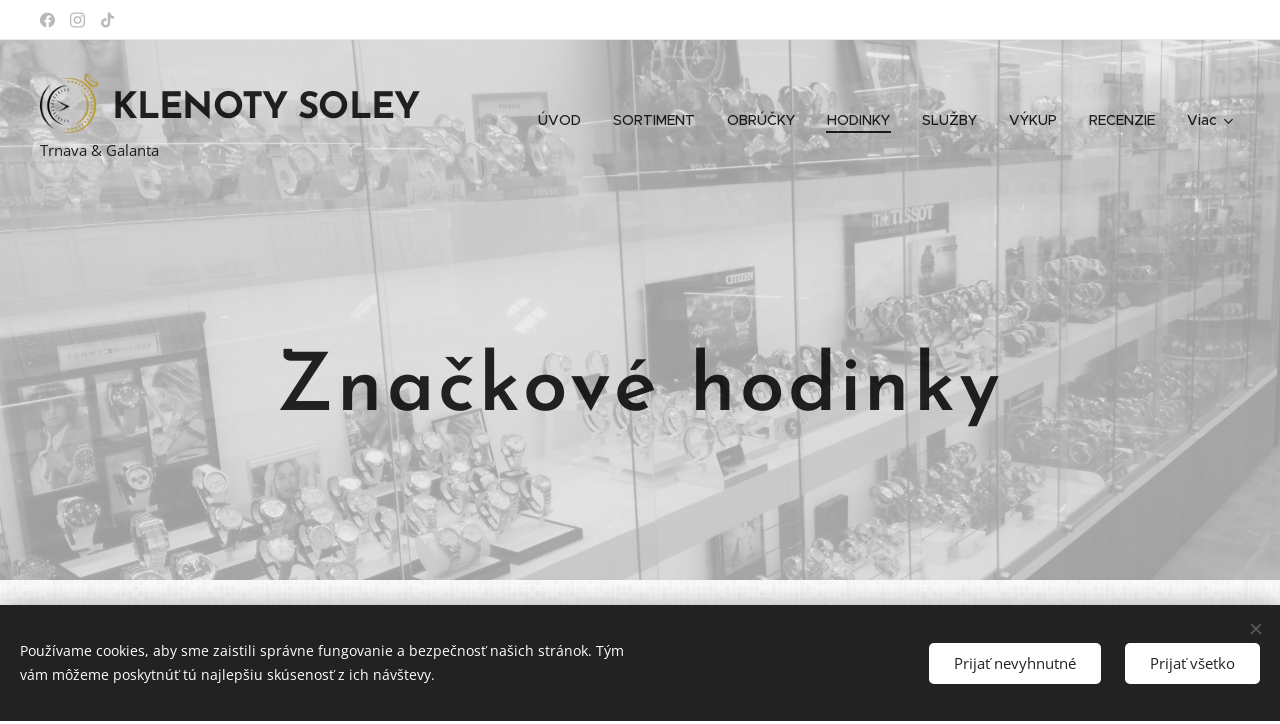

--- FILE ---
content_type: text/html; charset=UTF-8
request_url: https://www.zlatnictvogalanta.sk/hodinky/
body_size: 25520
content:
<!DOCTYPE html>
<html class="no-js" prefix="og: https://ogp.me/ns#" lang="sk">
<head><link rel="preconnect" href="https://duyn491kcolsw.cloudfront.net" crossorigin><link rel="preconnect" href="https://fonts.gstatic.com" crossorigin><meta charset="utf-8"><link rel="shortcut icon" href="https://a9cc8e77fe.clvaw-cdnwnd.com/cc6f275ab176ddd266216e859524003d/200001668-ef943ef945/Fawicon%20Klenoty%20Soley-0.ico?ph=a9cc8e77fe"><link rel="apple-touch-icon" href="https://a9cc8e77fe.clvaw-cdnwnd.com/cc6f275ab176ddd266216e859524003d/200001668-ef943ef945/Fawicon%20Klenoty%20Soley-0.ico?ph=a9cc8e77fe"><link rel="icon" href="https://a9cc8e77fe.clvaw-cdnwnd.com/cc6f275ab176ddd266216e859524003d/200001668-ef943ef945/Fawicon%20Klenoty%20Soley-0.ico?ph=a9cc8e77fe">
    <meta http-equiv="X-UA-Compatible" content="IE=edge">
    <title>HODINKY :: KLENOTY SOLEY  |  HM Tesco Galanta</title>
    <meta name="viewport" content="width=device-width,initial-scale=1">
    <meta name="msapplication-tap-highlight" content="no">
    
    <link href="https://duyn491kcolsw.cloudfront.net/files/0r/0rk/0rklmm.css?ph=a9cc8e77fe" media="print" rel="stylesheet">
    <link href="https://duyn491kcolsw.cloudfront.net/files/2e/2e5/2e5qgh.css?ph=a9cc8e77fe" media="screen and (min-width:100000em)" rel="stylesheet" data-type="cq" disabled>
    <link rel="stylesheet" href="https://duyn491kcolsw.cloudfront.net/files/41/41k/41kc5i.css?ph=a9cc8e77fe"><link rel="stylesheet" href="https://duyn491kcolsw.cloudfront.net/files/3b/3b2/3b2e8e.css?ph=a9cc8e77fe" media="screen and (min-width:37.5em)"><link rel="stylesheet" href="https://duyn491kcolsw.cloudfront.net/files/2v/2vp/2vpyx8.css?ph=a9cc8e77fe" data-wnd_color_scheme_file=""><link rel="stylesheet" href="https://duyn491kcolsw.cloudfront.net/files/34/34q/34qmjb.css?ph=a9cc8e77fe" data-wnd_color_scheme_desktop_file="" media="screen and (min-width:37.5em)" disabled=""><link rel="stylesheet" href="https://duyn491kcolsw.cloudfront.net/files/3v/3vq/3vqzjo.css?ph=a9cc8e77fe" data-wnd_additive_color_file=""><link rel="stylesheet" href="https://duyn491kcolsw.cloudfront.net/files/1p/1pz/1pz926.css?ph=a9cc8e77fe" data-wnd_typography_file=""><link rel="stylesheet" href="https://duyn491kcolsw.cloudfront.net/files/1q/1qi/1qidly.css?ph=a9cc8e77fe" data-wnd_typography_desktop_file="" media="screen and (min-width:37.5em)" disabled=""><script>(()=>{let e=!1;const t=()=>{if(!e&&window.innerWidth>=600){for(let e=0,t=document.querySelectorAll('head > link[href*="css"][media="screen and (min-width:37.5em)"]');e<t.length;e++)t[e].removeAttribute("disabled");e=!0}};t(),window.addEventListener("resize",t),"container"in document.documentElement.style||fetch(document.querySelector('head > link[data-type="cq"]').getAttribute("href")).then((e=>{e.text().then((e=>{const t=document.createElement("style");document.head.appendChild(t),t.appendChild(document.createTextNode(e)),import("https://duyn491kcolsw.cloudfront.net/client/js.polyfill/container-query-polyfill.modern.js").then((()=>{let e=setInterval((function(){document.body&&(document.body.classList.add("cq-polyfill-loaded"),clearInterval(e))}),100)}))}))}))})()</script>
<link rel="preload stylesheet" href="https://duyn491kcolsw.cloudfront.net/files/2m/2m8/2m8msc.css?ph=a9cc8e77fe" as="style"><meta name="description" content="Ponúkame najväčší sortiment náramkových hodiniek v Galante. 1000 modelov skladom od najžiadanejších hodinárskych značiek. Garantujeme originalitu, a na všetky u nás kupované hodinky poskytujeme aspoň dvojročnú záruku."><meta name="keywords" content="hodinky galanta, hodinky, festina, casio, g-shock, tissot, citizen, fossil, esprit, timex, swiss military hanowa, police, tommi hilfiger, dkny, edifice"><meta name="generator" content="Webnode 2"><meta name="apple-mobile-web-app-capable" content="no"><meta name="apple-mobile-web-app-status-bar-style" content="black"><meta name="format-detection" content="telephone=no">

<!-- Go to www.addthis.com/dashboard to customize your tools -->
<script type="text/javascript" src="//s7.addthis.com/js/300/addthis_widget.js#pubid=ra-618b82641e0f1007"></script><meta property="og:url" content="https://www.zlatnictvogalanta.sk/hodinky/"><meta property="og:title" content="HODINKY :: KLENOTY SOLEY  |  HM Tesco Galanta"><meta property="og:type" content="article"><meta property="og:description" content="Ponúkame najväčší sortiment náramkových hodiniek v Galante. 1000 modelov skladom od najžiadanejších hodinárskych značiek. Garantujeme originalitu, a na všetky u nás kupované hodinky poskytujeme aspoň dvojročnú záruku."><meta property="og:site_name" content="Zlatnictvo Galanta"><meta property="og:image" content="https://a9cc8e77fe.clvaw-cdnwnd.com/cc6f275ab176ddd266216e859524003d/200000344-804fe8149c/700/casio%20banner-0.png?ph=a9cc8e77fe"><meta property="og:article:published_time" content="2025-05-19T00:00:00+0200"><meta name="robots" content="index,follow"><link rel="canonical" href="https://www.zlatnictvogalanta.sk/hodinky/"><script>window.checkAndChangeSvgColor=function(c){try{var a=document.getElementById(c);if(a){c=[["border","borderColor"],["outline","outlineColor"],["color","color"]];for(var h,b,d,f=[],e=0,m=c.length;e<m;e++)if(h=window.getComputedStyle(a)[c[e][1]].replace(/\s/g,"").match(/^rgb[a]?\(([0-9]{1,3}),([0-9]{1,3}),([0-9]{1,3})/i)){b="";for(var g=1;3>=g;g++)b+=("0"+parseInt(h[g],10).toString(16)).slice(-2);"0"===b.charAt(0)&&(d=parseInt(b.substr(0,2),16),d=Math.max(16,d),b=d.toString(16)+b.slice(-4));f.push(c[e][0]+"="+b)}if(f.length){var k=a.getAttribute("data-src"),l=k+(0>k.indexOf("?")?"?":"&")+f.join("&");a.src!=l&&(a.src=l,a.outerHTML=a.outerHTML)}}}catch(n){}};</script></head>
<body class="l wt-page ac-h ac-i ac-n l-default l-d-none b-btn-r b-btn-s-l b-btn-dso b-btn-bw-2 img-d-r img-t-o img-h-z line-solid b-e-ds lbox-l c-s-n hn-tbg hb-on  wnd-fe"><noscript>
				<iframe
				 src="https://www.googletagmanager.com/ns.html?id=GTM-542MMSL"
				 height="0"
				 width="0"
				 style="display:none;visibility:hidden"
				 >
				 </iframe>
			</noscript>

<div class="wnd-page l-page cs-gray ac-ggrass t-t-fs-m t-t-fw-m t-t-sp-n t-t-d-n t-s-fs-s t-s-fw-m t-s-sp-n t-s-d-n t-p-fs-m t-p-fw-m t-p-sp-n t-h-fs-s t-h-fw-s t-h-sp-n t-bq-fs-m t-bq-fw-m t-bq-sp-n t-bq-d-q t-btn-fw-l t-nav-fw-l t-pd-fw-l t-nav-tt-n">
    <div class="l-w t cf t-29">
        <div class="l-bg cf">
            <div class="s-bg-l">
                
                
            </div>
        </div>
        <header class="l-h cf">
            <div class="sw cf">
	<div class="sw-c cf"><section class="s s-hb cf sc-w   wnd-w-wide wnd-hbs-on">
	<div class="s-w cf">
		<div class="s-o cf">
			<div class="s-bg cf">
                <div class="s-bg-l">
                    
                    
                </div>
			</div>
			<div class="s-c">
                <div class="s-hb-c cf">
                    <div class="hb-si">
                        <div class="si">
    <div class="si-c"><a href="https://www.facebook.com/klenotysoley" target="_blank" rel="noreferrer" title="Facebook"><svg xmlns="https://www.w3.org/2000/svg" viewBox="0 0 24 24" height="18px" width="18px"><path d="M24 12.073c0-6.627-5.373-12-12-12s-12 5.373-12 12c0 5.99 4.388 10.954 10.125 11.854v-8.385H7.078v-3.47h3.047V9.43c0-3.007 1.792-4.669 4.533-4.669 1.312 0 2.686.235 2.686.235v2.953H15.83c-1.491 0-1.956.925-1.956 1.874v2.25h3.328l-.532 3.47h-2.796v8.385C19.612 23.027 24 18.062 24 12.073z" fill="#bebebe"></path></svg></a><a href="https://www.instagram.com/klenotysoley" target="_blank" rel="noreferrer" title="Instagram"><svg viewBox="0 0 24 24" xmlns="https://www.w3.org/2000/svg" height="18px" width="18px"><path d="M12 0C8.74 0 8.333.015 7.053.072 5.775.132 4.905.333 4.14.63c-.789.306-1.459.717-2.126 1.384S.935 3.35.63 4.14C.333 4.905.131 5.775.072 7.053.012 8.333 0 8.74 0 12s.015 3.667.072 4.947c.06 1.277.261 2.148.558 2.913a5.885 5.885 0 001.384 2.126A5.868 5.868 0 004.14 23.37c.766.296 1.636.499 2.913.558C8.333 23.988 8.74 24 12 24s3.667-.015 4.947-.072c1.277-.06 2.148-.262 2.913-.558a5.898 5.898 0 002.126-1.384 5.86 5.86 0 001.384-2.126c.296-.765.499-1.636.558-2.913.06-1.28.072-1.687.072-4.947s-.015-3.667-.072-4.947c-.06-1.277-.262-2.149-.558-2.913a5.89 5.89 0 00-1.384-2.126A5.847 5.847 0 0019.86.63c-.765-.297-1.636-.499-2.913-.558C15.667.012 15.26 0 12 0zm0 2.16c3.203 0 3.585.016 4.85.071 1.17.055 1.805.249 2.227.415.562.217.96.477 1.382.896.419.42.679.819.896 1.381.164.422.36 1.057.413 2.227.057 1.266.07 1.646.07 4.85s-.015 3.585-.074 4.85c-.061 1.17-.256 1.805-.421 2.227a3.81 3.81 0 01-.899 1.382 3.744 3.744 0 01-1.38.896c-.42.164-1.065.36-2.235.413-1.274.057-1.649.07-4.859.07-3.211 0-3.586-.015-4.859-.074-1.171-.061-1.816-.256-2.236-.421a3.716 3.716 0 01-1.379-.899 3.644 3.644 0 01-.9-1.38c-.165-.42-.359-1.065-.42-2.235-.045-1.26-.061-1.649-.061-4.844 0-3.196.016-3.586.061-4.861.061-1.17.255-1.814.42-2.234.21-.57.479-.96.9-1.381.419-.419.81-.689 1.379-.898.42-.166 1.051-.361 2.221-.421 1.275-.045 1.65-.06 4.859-.06l.045.03zm0 3.678a6.162 6.162 0 100 12.324 6.162 6.162 0 100-12.324zM12 16c-2.21 0-4-1.79-4-4s1.79-4 4-4 4 1.79 4 4-1.79 4-4 4zm7.846-10.405a1.441 1.441 0 01-2.88 0 1.44 1.44 0 012.88 0z" fill="#bebebe"></path></svg></a><a href="https://www.tiktok.com/@klenotysoley" target="_blank" rel="noreferrer" title="Tiktok"><svg xmlns="https://www.w3.org/2000/svg" viewBox="0 0 24 24" height="18px" width="18px"><path d="M12.525.02c1.31-.02 2.61-.01 3.91-.02.08 1.53.63 3.09 1.75 4.17 1.12 1.11 2.7 1.62 4.24 1.79v4.03c-1.44-.05-2.89-.35-4.2-.97-.57-.26-1.1-.59-1.62-.93-.01 2.92.01 5.84-.02 8.75-.08 1.4-.54 2.79-1.35 3.94-1.31 1.92-3.58 3.17-5.91 3.21-1.43.08-2.86-.31-4.08-1.03-2.02-1.19-3.44-3.37-3.65-5.71-.02-.5-.03-1-.01-1.49.18-1.9 1.12-3.72 2.58-4.96 1.66-1.44 3.98-2.13 6.15-1.72.02 1.48-.04 2.96-.04 4.44-.99-.32-2.15-.23-3.02.37-.63.41-1.11 1.04-1.36 1.75-.21.51-.15 1.07-.14 1.61.24 1.64 1.82 3.02 3.5 2.87 1.12-.01 2.19-.66 2.77-1.61.19-.33.4-.67.41-1.06.1-1.79.06-3.57.07-5.36.01-4.03-.01-8.05.02-12.07z" fill="#bebebe"></path></svg></a></div>
</div>
                    </div>
                    <div class="hb-ci">
                        
                    </div>
                    <div class="hb-ccy">
                        
                    </div>
                    <div class="hb-lang">
                        
                    </div>
                </div>
			</div>
		</div>
	</div>
</section><section data-space="true" class="s s-hn s-hn-slogan wnd-mt-classic wnd-na-c logo-classic sc-none   wnd-w-wide wnd-nh-l hn-no-bg sc-ml hm-claims  wnd-nav-sticky menu-default-underline-grow">
	<div class="s-w">
		<div class="s-o">

			<div class="s-bg">
                <div class="s-bg-l">
                    
                    
                </div>
			</div>

			<div class="h-w h-f wnd-fixed">

				<div class="n-l">
					<div class="s-c menu-nav">
						<div class="logo-block">
							<div class="b b-l logo logo-default logo-nb brandon-grotesque wnd-logo-with-text wnd-iar-1-1 logo-28 b-ls-l" id="wnd_LogoBlock_10581" data-wnd_mvc_type="wnd.fe.LogoBlock">
	<div class="b-l-c logo-content">
		<a class="b-l-link logo-link" href="/home/">

			<div class="b-l-image logo-image">
				<div class="b-l-image-w logo-image-cell">
                    <picture><source type="image/webp" srcset="https://a9cc8e77fe.clvaw-cdnwnd.com/cc6f275ab176ddd266216e859524003d/200001645-d256cd256e/450/KLENOTY%20SOLEY%20logo%204.webp?ph=a9cc8e77fe 285w, https://a9cc8e77fe.clvaw-cdnwnd.com/cc6f275ab176ddd266216e859524003d/200001645-d256cd256e/700/KLENOTY%20SOLEY%20logo%204.webp?ph=a9cc8e77fe 285w, https://a9cc8e77fe.clvaw-cdnwnd.com/cc6f275ab176ddd266216e859524003d/200001645-d256cd256e/KLENOTY%20SOLEY%20logo%204.webp?ph=a9cc8e77fe 285w" sizes="(min-width: 600px) 450px, (min-width: 360px) calc(100vw * 0.8), 100vw" ><img src="https://a9cc8e77fe.clvaw-cdnwnd.com/cc6f275ab176ddd266216e859524003d/200000009-da576db510/KLENOTY%20SOLEY%20logo%204.png?ph=a9cc8e77fe" alt="" width="285" height="288" class="wnd-logo-img" ></picture>
				</div>
			</div>

			

			<div class="b-l-br logo-br"></div>

			<div class="b-l-text logo-text-wrapper">
				<div class="b-l-text-w logo-text">
					<span class="b-l-text-c logo-text-cell"><font class="wnd-font-size-130"><b>KLENOTY SOLEY</b></font></span>
				</div>
			</div>

		</a>
	</div>
</div>
							<div class="l-s logo-slogan claim"><span class="sit b claim-default claim-nb open-sans slogan-15">
	<span class="sit-w"><span class="sit-c">Trnava &amp; Galanta</span></span>
</span></div>
						</div>

						<div id="menu-slider">
							<div id="menu-block">
								<nav id="menu"><div class="menu-font menu-wrapper">
	<a href="#" class="menu-close" rel="nofollow" title="Close Menu"></a>
	<ul role="menubar" aria-label="Menu" class="level-1">
		<li role="none" class="wnd-homepage">
			<a class="menu-item" role="menuitem" href="/home/"><span class="menu-item-text">ÚVOD</span></a>
			
		</li><li role="none">
			<a class="menu-item" role="menuitem" href="/sortiment/"><span class="menu-item-text">SORTIMENT</span></a>
			
		</li><li role="none">
			<a class="menu-item" role="menuitem" href="/obrucky/"><span class="menu-item-text">OBRÚČKY</span></a>
			
		</li><li role="none" class="wnd-active wnd-active-path">
			<a class="menu-item" role="menuitem" href="/hodinky/"><span class="menu-item-text">HODINKY</span></a>
			
		</li><li role="none">
			<a class="menu-item" role="menuitem" href="/sluzby/"><span class="menu-item-text">SLUŽBY</span></a>
			
		</li><li role="none">
			<a class="menu-item" role="menuitem" href="/vykup/"><span class="menu-item-text">VÝKUP</span></a>
			
		</li><li role="none">
			<a class="menu-item" role="menuitem" href="/recenzie/"><span class="menu-item-text">RECENZIE</span></a>
			
		</li><li role="none" class="wnd-with-submenu">
			<a class="menu-item" role="menuitem" href="/kontakt/"><span class="menu-item-text">KONTAKT</span></a>
			<ul role="menubar" aria-label="Menu" class="level-2">
		<li role="none">
			<a class="menu-item" role="menuitem" href="/tesco-galanta/"><span class="menu-item-text">GALANTA - TESCO</span></a>
			
		</li><li role="none">
			<a class="menu-item" role="menuitem" href="/city-arena-trnava/"><span class="menu-item-text">TRNAVA - CITY ARENA</span></a>
			
		</li><li role="none">
			<a class="menu-item" role="menuitem" href="/tesco-trnava/"><span class="menu-item-text">TRNAVA - TESCO</span></a>
			
		</li>
	</ul>
		</li>
	</ul>
	<span class="more-text">Viac</span>
</div></nav>
							</div>
						</div>

						<div class="cart-and-mobile">
							
							

							<div id="menu-mobile">
								<a href="#" id="menu-submit"><span></span>Menu</a>
							</div>
						</div>
					</div>
				</div>

			</div>
		</div>
	</div>
</section></div>
</div>
        </header>
        <main class="l-m cf">
            <div class="sw cf">
	<div class="sw-c cf"><section class="s s-hm s-hm-claims cf sc-ml wnd-background-image  wnd-w-default wnd-s-higher wnd-h-high wnd-nh-l wnd-p-cc hn-no-bg hn-slogan">
	<div class="s-w cf">
		<div class="s-o cf">
			<div class="s-bg">
                <div class="s-bg-l wnd-background-image fx-grayscale-dark bgpos-center-center bgatt-parallax overlay-white">
                    <picture><source type="image/webp" srcset="https://a9cc8e77fe.clvaw-cdnwnd.com/cc6f275ab176ddd266216e859524003d/200001633-82c8682c89/700/IMG_20170523_153159.webp?ph=a9cc8e77fe 700w, https://a9cc8e77fe.clvaw-cdnwnd.com/cc6f275ab176ddd266216e859524003d/200001633-82c8682c89/IMG_20170523_153159.webp?ph=a9cc8e77fe 1920w, https://a9cc8e77fe.clvaw-cdnwnd.com/cc6f275ab176ddd266216e859524003d/200001633-82c8682c89/IMG_20170523_153159.webp?ph=a9cc8e77fe 2x" sizes="100vw" ><img src="https://a9cc8e77fe.clvaw-cdnwnd.com/cc6f275ab176ddd266216e859524003d/200000311-3bb013caa3/IMG_20170523_153159.jpg?ph=a9cc8e77fe" width="1920" height="1440" alt="" fetchpriority="high" ></picture>
                    
                </div>
			</div>
			<div class="h-c s-c">
				<div class="h-c-b">
					<div class="h-c-b-i">
						<h1 class="claim cf"><span class="sit b claim-default claim-nb brandon-grotesque claim-80">
	<span class="sit-w"><span class="sit-c"><strong>Značkové hodinky</strong></span></span>
</span></h1>
					</div>
				</div>
			</div>
		</div>
	</div>
</section><section class="s s-basic cf sc-ml wnd-background-pattern  wnd-w-narrow wnd-s-normal wnd-h-auto">
	<div class="s-w cf">
		<div class="s-o s-fs cf">
			<div class="s-bg cf">
				<div class="s-bg-l wnd-background-pattern   bgatt-parallax" style="background-image:url('https://duyn491kcolsw.cloudfront.net/files/21/210/210t7j.png?ph=a9cc8e77fe')">
                    
					
				</div>
			</div>
			<div class="s-c s-fs cf">
				<div class="ez cf">
	<div class="ez-c"><div class="b b-text cf">
	<div class="b-c b-text-c b-s b-s-t60 b-s-b60 b-cs cf"><p>Ponúkame najväčší sortiment náramkových hodiniek v Galante. 1000 modelov skladom od najžiadanejších hodinárskych značiek. Garantujeme originalitu, a na všetky u nás kupované hodinky poskytujeme dvojročnú záruku, na značku Citizen je záruka platná až 5 rokov. Sme autorizovaným predajcom všetkých nami ponúkaných značiek. Na hodinky poskytujeme záručný aj pozáručný servis.<br></p></div>
</div><div class="b b-s b-hr-line line-auto">
    <hr class="line-style line-color">
</div><div class="cw cf">
	<div class="cw-c cf"><div class="c cf" style="width:33.34%;">
	<div class="c-c cf"><div class="b-img b-img-default b b-s cf wnd-orientation-landscape wnd-type-image img-s-n" style="margin-left:0;margin-right:0;" id="wnd_ImageBlock_3267">
	<div class="b-img-w">
		<div class="b-img-c" style="padding-bottom:56.24%;text-align:center;">
            <picture><source type="image/webp" srcset="https://a9cc8e77fe.clvaw-cdnwnd.com/cc6f275ab176ddd266216e859524003d/200001589-13e1813e1b/450/casio%20banner-0.webp?ph=a9cc8e77fe 450w, https://a9cc8e77fe.clvaw-cdnwnd.com/cc6f275ab176ddd266216e859524003d/200001589-13e1813e1b/700/casio%20banner-0.webp?ph=a9cc8e77fe 700w, https://a9cc8e77fe.clvaw-cdnwnd.com/cc6f275ab176ddd266216e859524003d/200001589-13e1813e1b/casio%20banner-0.webp?ph=a9cc8e77fe 1890w" sizes="(min-width: 600px) calc(100vw * 0.75), 100vw" ><img id="wnd_ImageBlock_3267_img" src="https://a9cc8e77fe.clvaw-cdnwnd.com/cc6f275ab176ddd266216e859524003d/200000344-804fe8149c/casio%20banner-0.png?ph=a9cc8e77fe" alt="" width="1890" height="1063" loading="lazy" style="top:0%;left:0%;width:100%;height:100%;position:absolute;" ></picture>
			</div>
		
	</div>
</div><div class="b-img b-img-default b b-s cf wnd-orientation-landscape wnd-type-image img-s-n" style="margin-left:0;margin-right:0;" id="wnd_ImageBlock_65378">
	<div class="b-img-w">
		<div class="b-img-c" style="padding-bottom:12.59%;text-align:center;">
            <picture><source type="image/webp" srcset="https://a9cc8e77fe.clvaw-cdnwnd.com/cc6f275ab176ddd266216e859524003d/200001595-0844008442/450/Casio%20logo2.webp?ph=a9cc8e77fe 450w, https://a9cc8e77fe.clvaw-cdnwnd.com/cc6f275ab176ddd266216e859524003d/200001595-0844008442/700/Casio%20logo2.webp?ph=a9cc8e77fe 700w, https://a9cc8e77fe.clvaw-cdnwnd.com/cc6f275ab176ddd266216e859524003d/200001595-0844008442/Casio%20logo2.webp?ph=a9cc8e77fe 1890w" sizes="(min-width: 600px) calc(100vw * 0.75), 100vw" ><img id="wnd_ImageBlock_65378_img" src="https://a9cc8e77fe.clvaw-cdnwnd.com/cc6f275ab176ddd266216e859524003d/200000345-d18ddd288c/Casio%20logo2.png?ph=a9cc8e77fe" alt="" width="1890" height="238" loading="lazy" style="top:0%;left:0%;width:100%;height:100%;position:absolute;" ></picture>
			</div>
		
	</div>
</div><div class="b b-text cf">
	<div class="b-c b-text-c b-s b-s-t60 b-s-b60 b-cs cf"><p>Sme premiovým predajcom hodiniek značky Casio, ponúkame najširší sortiment v Trnavskom kraji.
</p><p><strong>Dostupnosť:&nbsp;</strong></p><ul><li><font class="wsw-33 wnd-font-size-90"><a href="/galanta/">Tesco&nbsp;</a><strong><a href="/galanta/">Galanta</a></strong></font></li><li><font class="wsw-33 wnd-font-size-90"><a href="/tesco-trnava/">Tesco <strong>Trnava</strong></a></font></li></ul>
</div>
</div></div>
</div><div class="c cf" style="width:33.33%;">
	<div class="c-c cf"><div class="b-img b-img-default b b-s cf wnd-orientation-landscape wnd-type-image img-s-n" style="margin-left:0;margin-right:0;" id="wnd_ImageBlock_6284">
	<div class="b-img-w">
		<div class="b-img-c" style="padding-bottom:56.3%;text-align:center;">
            <picture><source type="image/webp" srcset="https://a9cc8e77fe.clvaw-cdnwnd.com/cc6f275ab176ddd266216e859524003d/200001590-b2a4bb2a4e/450/Tissot%20banner1.webp?ph=a9cc8e77fe 450w, https://a9cc8e77fe.clvaw-cdnwnd.com/cc6f275ab176ddd266216e859524003d/200001590-b2a4bb2a4e/700/Tissot%20banner1.webp?ph=a9cc8e77fe 700w, https://a9cc8e77fe.clvaw-cdnwnd.com/cc6f275ab176ddd266216e859524003d/200001590-b2a4bb2a4e/Tissot%20banner1.webp?ph=a9cc8e77fe 1890w" sizes="(min-width: 600px) calc(100vw * 0.75), 100vw" ><img id="wnd_ImageBlock_6284_img" src="https://a9cc8e77fe.clvaw-cdnwnd.com/cc6f275ab176ddd266216e859524003d/200000342-709b171943/Tissot%20banner1.jpg?ph=a9cc8e77fe" alt="" width="1890" height="1064" loading="lazy" style="top:0%;left:0%;width:100%;height:100%;position:absolute;" ></picture>
			</div>
		
	</div>
</div><div class="b-img b-img-default b b-s cf wnd-orientation-landscape wnd-type-image img-s-n" style="margin-left:0;margin-right:0;" id="wnd_ImageBlock_28681">
	<div class="b-img-w">
		<div class="b-img-c" style="padding-bottom:12.59%;text-align:center;">
            <picture><source type="image/webp" srcset="https://a9cc8e77fe.clvaw-cdnwnd.com/cc6f275ab176ddd266216e859524003d/200001593-a39dca39df/450/Tissot%20logo-8.webp?ph=a9cc8e77fe 450w, https://a9cc8e77fe.clvaw-cdnwnd.com/cc6f275ab176ddd266216e859524003d/200001593-a39dca39df/700/Tissot%20logo-8.webp?ph=a9cc8e77fe 700w, https://a9cc8e77fe.clvaw-cdnwnd.com/cc6f275ab176ddd266216e859524003d/200001593-a39dca39df/Tissot%20logo-8.webp?ph=a9cc8e77fe 1890w" sizes="(min-width: 600px) calc(100vw * 0.75), 100vw" ><img id="wnd_ImageBlock_28681_img" src="https://a9cc8e77fe.clvaw-cdnwnd.com/cc6f275ab176ddd266216e859524003d/200000343-51452523ef/Tissot%20logo-8.png?ph=a9cc8e77fe" alt="" width="1890" height="238" loading="lazy" style="top:0%;left:0%;width:100%;height:100%;position:absolute;" ></picture>
			</div>
		
	</div>
</div><div class="b b-text cf">
	<div class="b-c b-text-c b-s b-s-t60 b-s-b60 b-cs cf"><p>Mimoriadne kvalitné, svetovo najpredávanejšie švajčiarske hodinky Tissot.
</p><p><strong>Dostupnosť:&nbsp;</strong></p><ul><li><font class="wsw-33 wnd-font-size-90"><a href="/tesco-trnava/">Tesco</a><strong><a href="/tesco-trnava/"> Trnava</a></strong></font></li><li><font class="wsw-33 wnd-font-size-90"><a href="/city-arena-trnava/">City Arena</a><strong><a href="/city-arena-trnava/"> Trnava</a></strong></font></li></ul>
</div>
</div></div>
</div><div class="c cf" style="width:33.33%;">
	<div class="c-c cf"><div class="b-img b-img-default b b-s cf wnd-orientation-landscape wnd-type-image img-s-n" style="margin-left:0;margin-right:0;" id="wnd_ImageBlock_77888">
	<div class="b-img-w">
		<div class="b-img-c" style="padding-bottom:56.33%;text-align:center;">
            <picture><source type="image/webp" srcset="https://a9cc8e77fe.clvaw-cdnwnd.com/cc6f275ab176ddd266216e859524003d/200001591-c104bc104d/450/festina%20banner.webp?ph=a9cc8e77fe 450w, https://a9cc8e77fe.clvaw-cdnwnd.com/cc6f275ab176ddd266216e859524003d/200001591-c104bc104d/700/festina%20banner.webp?ph=a9cc8e77fe 700w, https://a9cc8e77fe.clvaw-cdnwnd.com/cc6f275ab176ddd266216e859524003d/200001591-c104bc104d/festina%20banner.webp?ph=a9cc8e77fe 1889w" sizes="(min-width: 600px) calc(100vw * 0.75), 100vw" ><img id="wnd_ImageBlock_77888_img" src="https://a9cc8e77fe.clvaw-cdnwnd.com/cc6f275ab176ddd266216e859524003d/200000346-3f63d405f2/festina%20banner.png?ph=a9cc8e77fe" alt="" width="1889" height="1064" loading="lazy" style="top:0%;left:0%;width:100%;height:100%;position:absolute;" ></picture>
			</div>
		
	</div>
</div><div class="b-img b-img-default b b-s cf wnd-orientation-landscape wnd-type-image img-s-n" style="margin-left:0;margin-right:0;" id="wnd_ImageBlock_14299">
	<div class="b-img-w">
		<div class="b-img-c" style="padding-bottom:12.59%;text-align:center;">
            <picture><source type="image/webp" srcset="https://a9cc8e77fe.clvaw-cdnwnd.com/cc6f275ab176ddd266216e859524003d/200001596-27b3427b37/450/log%C3%B3k.webp?ph=a9cc8e77fe 450w, https://a9cc8e77fe.clvaw-cdnwnd.com/cc6f275ab176ddd266216e859524003d/200001596-27b3427b37/700/log%C3%B3k.webp?ph=a9cc8e77fe 700w, https://a9cc8e77fe.clvaw-cdnwnd.com/cc6f275ab176ddd266216e859524003d/200001596-27b3427b37/log%C3%B3k.webp?ph=a9cc8e77fe 1890w" sizes="(min-width: 600px) calc(100vw * 0.75), 100vw" ><img id="wnd_ImageBlock_14299_img" src="https://a9cc8e77fe.clvaw-cdnwnd.com/cc6f275ab176ddd266216e859524003d/200000347-aedd1afd8f/log%C3%B3k.png?ph=a9cc8e77fe" alt="" width="1890" height="238" loading="lazy" style="top:0%;left:0%;width:100%;height:100%;position:absolute;" ></picture>
			</div>
		
	</div>
</div><div class="b b-text cf">
	<div class="b-c b-text-c b-s b-s-t60 b-s-b60 b-cs cf"><p>Španielske pánske a dámske hodinky Festina, jedna z najhladanejších hodinárskych značiek na Slovensku.
</p><p><strong>Dostupnosť:</strong></p><ul><li><font class="wsw-33 wnd-font-size-90"><a href="/galanta/">Tesco&nbsp;</a><strong><a href="/galanta/">Galanta</a></strong></font></li><li><font class="wsw-33 wnd-font-size-90"><a href="/city-arena-trnava/">City Arena </a><strong><a href="/city-arena-trnava/">Trnava</a></strong></font></li><li><font class="wsw-33 wnd-font-size-90"><a href="/tesco-trnava/">Tesco <strong>Trnava</strong></a></font></li></ul>
</div>
</div></div>
</div></div>
</div></div>
</div>
			</div>
		</div>
	</div>
</section><section class="s s-basic cf sc-ml wnd-background-pattern  wnd-w-narrow wnd-s-normal wnd-h-auto">
	<div class="s-w cf">
		<div class="s-o s-fs cf">
			<div class="s-bg cf">
				<div class="s-bg-l wnd-background-pattern   bgatt-parallax" style="background-image:url('https://duyn491kcolsw.cloudfront.net/files/21/210/210t7j.png?ph=a9cc8e77fe')">
                    
					
				</div>
			</div>
			<div class="s-c s-fs cf">
				<div class="ez cf">
	<div class="ez-c"><div class="cw cf">
	<div class="cw-c cf"><div class="c cf" style="width:33.34%;">
	<div class="c-c cf"><div class="b-img b-img-default b b-s cf wnd-orientation-landscape wnd-type-image img-s-n" style="margin-left:0;margin-right:0;" id="wnd_ImageBlock_90726">
	<div class="b-img-w">
		<div class="b-img-c" style="padding-bottom:56.25%;text-align:center;">
            <picture><source type="image/webp" srcset="https://a9cc8e77fe.clvaw-cdnwnd.com/cc6f275ab176ddd266216e859524003d/200001597-d5b93d5b96/450/police%20banner.webp?ph=a9cc8e77fe 450w, https://a9cc8e77fe.clvaw-cdnwnd.com/cc6f275ab176ddd266216e859524003d/200001597-d5b93d5b96/700/police%20banner.webp?ph=a9cc8e77fe 700w, https://a9cc8e77fe.clvaw-cdnwnd.com/cc6f275ab176ddd266216e859524003d/200001597-d5b93d5b96/police%20banner.webp?ph=a9cc8e77fe 1888w" sizes="(min-width: 600px) calc(100vw * 0.75), 100vw" ><img id="wnd_ImageBlock_90726_img" src="https://a9cc8e77fe.clvaw-cdnwnd.com/cc6f275ab176ddd266216e859524003d/200000348-c182ec279a/police%20banner.png?ph=a9cc8e77fe" alt="" width="1888" height="1062" loading="lazy" style="top:0%;left:0%;width:100%;height:100%;position:absolute;" ></picture>
			</div>
		
	</div>
</div><div class="b-img b-img-default b b-s cf wnd-orientation-landscape wnd-type-image img-s-n" style="margin-left:0;margin-right:0;" id="wnd_ImageBlock_28630">
	<div class="b-img-w">
		<div class="b-img-c" style="padding-bottom:12.59%;text-align:center;">
            <picture><source type="image/webp" srcset="https://a9cc8e77fe.clvaw-cdnwnd.com/cc6f275ab176ddd266216e859524003d/200001600-db367db36c/450/police%20logo.webp?ph=a9cc8e77fe 450w, https://a9cc8e77fe.clvaw-cdnwnd.com/cc6f275ab176ddd266216e859524003d/200001600-db367db36c/700/police%20logo.webp?ph=a9cc8e77fe 700w, https://a9cc8e77fe.clvaw-cdnwnd.com/cc6f275ab176ddd266216e859524003d/200001600-db367db36c/police%20logo.webp?ph=a9cc8e77fe 1890w" sizes="(min-width: 600px) calc(100vw * 0.75), 100vw" ><img id="wnd_ImageBlock_28630_img" src="https://a9cc8e77fe.clvaw-cdnwnd.com/cc6f275ab176ddd266216e859524003d/200000350-af468b040f/police%20logo.png?ph=a9cc8e77fe" alt="" width="1890" height="238" loading="lazy" style="top:0%;left:0%;width:100%;height:100%;position:absolute;" ></picture>
			</div>
		
	</div>
</div><div class="b b-text cf">
	<div class="b-c b-text-c b-s b-s-t60 b-s-b60 b-cs cf"><p>Talianské pánske hodinky Police jedinečným charakteristickým štýlom.
</p><p><strong>Dostupnosť:</strong></p><ul><li><font class="wsw-33 wnd-font-size-90"><a href="/galanta/">Tesco&nbsp;</a><strong><a href="/galanta/">Galanta</a></strong></font></li></ul>
</div>
</div></div>
</div><div class="c cf" style="width:33.33%;">
	<div class="c-c cf"><div class="b-img b-img-default b b-s cf wnd-orientation-landscape wnd-type-image img-s-n" style="margin-left:0;margin-right:0;" id="wnd_ImageBlock_2869">
	<div class="b-img-w">
		<div class="b-img-c" style="padding-bottom:56.24%;text-align:center;">
            <picture><source type="image/webp" srcset="https://a9cc8e77fe.clvaw-cdnwnd.com/cc6f275ab176ddd266216e859524003d/200001598-185d6185d9/450/citizen%20banner.webp?ph=a9cc8e77fe 450w, https://a9cc8e77fe.clvaw-cdnwnd.com/cc6f275ab176ddd266216e859524003d/200001598-185d6185d9/700/citizen%20banner.webp?ph=a9cc8e77fe 700w, https://a9cc8e77fe.clvaw-cdnwnd.com/cc6f275ab176ddd266216e859524003d/200001598-185d6185d9/citizen%20banner.webp?ph=a9cc8e77fe 1892w" sizes="(min-width: 600px) calc(100vw * 0.75), 100vw" ><img id="wnd_ImageBlock_2869_img" src="https://a9cc8e77fe.clvaw-cdnwnd.com/cc6f275ab176ddd266216e859524003d/200000351-95b7596b23/citizen%20banner.png?ph=a9cc8e77fe" alt="" width="1892" height="1064" loading="lazy" style="top:0%;left:0%;width:100%;height:100%;position:absolute;" ></picture>
			</div>
		
	</div>
</div><div class="b-img b-img-default b b-s cf wnd-orientation-landscape wnd-type-image img-s-n" style="margin-left:0;margin-right:0;" id="wnd_ImageBlock_83409">
	<div class="b-img-w">
		<div class="b-img-c" style="padding-bottom:12.59%;text-align:center;">
            <picture><source type="image/webp" srcset="https://a9cc8e77fe.clvaw-cdnwnd.com/cc6f275ab176ddd266216e859524003d/200001601-aaa78aaa7c/450/citizen%20logo.webp?ph=a9cc8e77fe 450w, https://a9cc8e77fe.clvaw-cdnwnd.com/cc6f275ab176ddd266216e859524003d/200001601-aaa78aaa7c/700/citizen%20logo.webp?ph=a9cc8e77fe 700w, https://a9cc8e77fe.clvaw-cdnwnd.com/cc6f275ab176ddd266216e859524003d/200001601-aaa78aaa7c/citizen%20logo.webp?ph=a9cc8e77fe 1890w" sizes="(min-width: 600px) calc(100vw * 0.75), 100vw" ><img id="wnd_ImageBlock_83409_img" src="https://a9cc8e77fe.clvaw-cdnwnd.com/cc6f275ab176ddd266216e859524003d/200000352-c7397c8345/citizen%20logo.png?ph=a9cc8e77fe" alt="" width="1890" height="238" loading="lazy" style="top:0%;left:0%;width:100%;height:100%;position:absolute;" ></picture>
			</div>
		
	</div>
</div><div class="b b-text cf">
	<div class="b-c b-text-c b-s b-s-t60 b-s-b60 b-cs cf"><p>Japonské hodinky Citizen na solárny pohon s päťročnou zárukou, najvačší výrobca hodiniek na svete.
</p><p><strong>Dostupnosť:&nbsp;</strong></p><ul><li><font class="wsw-33 wnd-font-size-90"><a href="/city-arena-trnava/">City Arena</a><strong><a href="/city-arena-trnava/"> Trnava</a></strong></font></li><li><font class="wsw-33 wnd-font-size-90"><a href="/tesco-trnava/">Tesco </a><strong><a href="/tesco-trnava/">Trnava</a></strong></font></li></ul>
</div>
</div></div>
</div><div class="c cf" style="width:33.33%;">
	<div class="c-c cf"><div class="b-img b-img-default b b-s cf wnd-orientation-landscape wnd-type-image img-s-n" style="margin-left:0;margin-right:0;" id="wnd_ImageBlock_39215">
	<div class="b-img-w">
		<div class="b-img-c" style="padding-bottom:56.38%;text-align:center;">
            <picture><source type="image/webp" srcset="https://a9cc8e77fe.clvaw-cdnwnd.com/cc6f275ab176ddd266216e859524003d/200001599-07a2007a23/450/hilfiger%20banner.webp?ph=a9cc8e77fe 450w, https://a9cc8e77fe.clvaw-cdnwnd.com/cc6f275ab176ddd266216e859524003d/200001599-07a2007a23/700/hilfiger%20banner.webp?ph=a9cc8e77fe 700w, https://a9cc8e77fe.clvaw-cdnwnd.com/cc6f275ab176ddd266216e859524003d/200001599-07a2007a23/hilfiger%20banner.webp?ph=a9cc8e77fe 1889w" sizes="(min-width: 600px) calc(100vw * 0.75), 100vw" ><img id="wnd_ImageBlock_39215_img" src="https://a9cc8e77fe.clvaw-cdnwnd.com/cc6f275ab176ddd266216e859524003d/200000353-dbdfadcd9f/hilfiger%20banner.png?ph=a9cc8e77fe" alt="" width="1889" height="1065" loading="lazy" style="top:0%;left:0%;width:100%;height:100%;position:absolute;" ></picture>
			</div>
		
	</div>
</div><div class="b-img b-img-default b b-s cf wnd-orientation-landscape wnd-type-image img-s-n" style="margin-left:0;margin-right:0;" id="wnd_ImageBlock_10461">
	<div class="b-img-w">
		<div class="b-img-c" style="padding-bottom:12.59%;text-align:center;">
            <picture><source type="image/webp" srcset="https://a9cc8e77fe.clvaw-cdnwnd.com/cc6f275ab176ddd266216e859524003d/200001602-3b9753b978/450/hilfiger%20logo.webp?ph=a9cc8e77fe 450w, https://a9cc8e77fe.clvaw-cdnwnd.com/cc6f275ab176ddd266216e859524003d/200001602-3b9753b978/700/hilfiger%20logo.webp?ph=a9cc8e77fe 700w, https://a9cc8e77fe.clvaw-cdnwnd.com/cc6f275ab176ddd266216e859524003d/200001602-3b9753b978/hilfiger%20logo.webp?ph=a9cc8e77fe 1890w" sizes="(min-width: 600px) calc(100vw * 0.75), 100vw" ><img id="wnd_ImageBlock_10461_img" src="https://a9cc8e77fe.clvaw-cdnwnd.com/cc6f275ab176ddd266216e859524003d/200000354-2c9f52d997/hilfiger%20logo.png?ph=a9cc8e77fe" alt="" width="1890" height="238" loading="lazy" style="top:0%;left:0%;width:100%;height:100%;position:absolute;" ></picture>
			</div>
		
	</div>
</div><div class="b b-text cf">
	<div class="b-c b-text-c b-s b-s-t60 b-s-b60 b-cs cf"><p>Pánske a dámske hodinky Tommy Hilfiger s výborným dizajnom.
</p><p><strong>Dostupnosť:</strong></p><ul><li><font class="wsw-33 wnd-font-size-90"><a href="/galanta/">Tesco&nbsp;</a><strong><a href="/galanta/">Galanta</a></strong></font></li></ul>
</div>
</div></div>
</div></div>
</div></div>
</div>
			</div>
		</div>
	</div>
</section><section class="s s-basic cf sc-ml wnd-background-pattern  wnd-w-narrow wnd-s-normal wnd-h-auto">
	<div class="s-w cf">
		<div class="s-o s-fs cf">
			<div class="s-bg cf">
				<div class="s-bg-l wnd-background-pattern   bgatt-parallax" style="background-image:url('https://duyn491kcolsw.cloudfront.net/files/21/210/210t7j.png?ph=a9cc8e77fe')">
                    
					
				</div>
			</div>
			<div class="s-c s-fs cf">
				<div class="ez cf">
	<div class="ez-c"><div class="cw cf">
	<div class="cw-c cf"><div class="c cf" style="width:33.34%;">
	<div class="c-c cf"><div class="b-img b-img-default b b-s cf wnd-orientation-landscape wnd-type-image img-s-n" style="margin-left:0;margin-right:0;" id="wnd_ImageBlock_50722">
	<div class="b-img-w">
		<div class="b-img-c" style="padding-bottom:56.3%;text-align:center;">
            <picture><source type="image/webp" srcset="https://a9cc8e77fe.clvaw-cdnwnd.com/cc6f275ab176ddd266216e859524003d/200001603-ed046ed048/450/esprit%20banner.webp?ph=a9cc8e77fe 450w, https://a9cc8e77fe.clvaw-cdnwnd.com/cc6f275ab176ddd266216e859524003d/200001603-ed046ed048/700/esprit%20banner.webp?ph=a9cc8e77fe 700w, https://a9cc8e77fe.clvaw-cdnwnd.com/cc6f275ab176ddd266216e859524003d/200001603-ed046ed048/esprit%20banner.webp?ph=a9cc8e77fe 1888w" sizes="(min-width: 600px) calc(100vw * 0.75), 100vw" ><img id="wnd_ImageBlock_50722_img" src="https://a9cc8e77fe.clvaw-cdnwnd.com/cc6f275ab176ddd266216e859524003d/200000355-83231841c2/esprit%20banner.png?ph=a9cc8e77fe" alt="" width="1888" height="1063" loading="lazy" style="top:0%;left:0%;width:100%;height:100%;position:absolute;" ></picture>
			</div>
		
	</div>
</div><div class="b-img b-img-default b b-s cf wnd-orientation-landscape wnd-type-image img-s-n" style="margin-left:0;margin-right:0;" id="wnd_ImageBlock_76939">
	<div class="b-img-w">
		<div class="b-img-c" style="padding-bottom:12.59%;text-align:center;">
            <picture><source type="image/webp" srcset="https://a9cc8e77fe.clvaw-cdnwnd.com/cc6f275ab176ddd266216e859524003d/200001607-a8cc4a8cc9/450/esprit%20logo.webp?ph=a9cc8e77fe 450w, https://a9cc8e77fe.clvaw-cdnwnd.com/cc6f275ab176ddd266216e859524003d/200001607-a8cc4a8cc9/700/esprit%20logo.webp?ph=a9cc8e77fe 700w, https://a9cc8e77fe.clvaw-cdnwnd.com/cc6f275ab176ddd266216e859524003d/200001607-a8cc4a8cc9/esprit%20logo.webp?ph=a9cc8e77fe 1890w" sizes="(min-width: 600px) calc(100vw * 0.75), 100vw" ><img id="wnd_ImageBlock_76939_img" src="https://a9cc8e77fe.clvaw-cdnwnd.com/cc6f275ab176ddd266216e859524003d/200000356-92a26939ed/esprit%20logo.png?ph=a9cc8e77fe" alt="" width="1890" height="238" loading="lazy" style="top:0%;left:0%;width:100%;height:100%;position:absolute;" ></picture>
			</div>
		
	</div>
</div><div class="b b-text cf">
	<div class="b-c b-text-c b-s b-s-t60 b-s-b60 b-cs cf"><p>Nádherné dámske hodinky Esprit za prijaťeľné ceny.
</p><p><strong>Dostupnosť:</strong></p><ul><li><font class="wsw-33 wnd-font-size-90"><a href="/galanta/">Tesco&nbsp;</a><strong><a href="/galanta/">Galanta</a></strong></font></li></ul>
</div>
</div></div>
</div><div class="c cf" style="width:33.33%;">
	<div class="c-c cf"><div class="b-img b-img-default b b-s cf wnd-orientation-landscape wnd-type-image img-s-n" style="margin-left:0;margin-right:0;" id="wnd_ImageBlock_63985">
	<div class="b-img-w">
		<div class="b-img-c" style="padding-bottom:56.24%;text-align:center;">
            <picture><source type="image/webp" srcset="https://a9cc8e77fe.clvaw-cdnwnd.com/cc6f275ab176ddd266216e859524003d/200001605-8bc3f8bc43/450/timex%20banner.webp?ph=a9cc8e77fe 450w, https://a9cc8e77fe.clvaw-cdnwnd.com/cc6f275ab176ddd266216e859524003d/200001605-8bc3f8bc43/700/timex%20banner.webp?ph=a9cc8e77fe 700w, https://a9cc8e77fe.clvaw-cdnwnd.com/cc6f275ab176ddd266216e859524003d/200001605-8bc3f8bc43/timex%20banner.webp?ph=a9cc8e77fe 1892w" sizes="(min-width: 600px) calc(100vw * 0.75), 100vw" ><img id="wnd_ImageBlock_63985_img" src="https://a9cc8e77fe.clvaw-cdnwnd.com/cc6f275ab176ddd266216e859524003d/200000357-8a7e48b827/timex%20banner.png?ph=a9cc8e77fe" alt="" width="1892" height="1064" loading="lazy" style="top:0%;left:0%;width:100%;height:100%;position:absolute;" ></picture>
			</div>
		
	</div>
</div><div class="b-img b-img-default b b-s cf wnd-orientation-landscape wnd-type-image img-s-n" style="margin-left:0;margin-right:0;" id="wnd_ImageBlock_7220">
	<div class="b-img-w">
		<div class="b-img-c" style="padding-bottom:12.59%;text-align:center;">
            <picture><source type="image/webp" srcset="https://a9cc8e77fe.clvaw-cdnwnd.com/cc6f275ab176ddd266216e859524003d/200001608-88bb788bba/450/timex%20logo.webp?ph=a9cc8e77fe 450w, https://a9cc8e77fe.clvaw-cdnwnd.com/cc6f275ab176ddd266216e859524003d/200001608-88bb788bba/700/timex%20logo.webp?ph=a9cc8e77fe 700w, https://a9cc8e77fe.clvaw-cdnwnd.com/cc6f275ab176ddd266216e859524003d/200001608-88bb788bba/timex%20logo.webp?ph=a9cc8e77fe 1890w" sizes="(min-width: 600px) calc(100vw * 0.75), 100vw" ><img id="wnd_ImageBlock_7220_img" src="https://a9cc8e77fe.clvaw-cdnwnd.com/cc6f275ab176ddd266216e859524003d/200000358-b7aaeb8a49/timex%20logo.png?ph=a9cc8e77fe" alt="" width="1890" height="238" loading="lazy" style="top:0%;left:0%;width:100%;height:100%;position:absolute;" ></picture>
			</div>
		
	</div>
</div><div class="b b-text cf">
	<div class="b-c b-text-c b-s b-s-t60 b-s-b60 b-cs cf"><p>Výborné hodinky Timex zo Spojených Štátov Amerických za dobré ceny. Špecialitou značky je podsvietenie s tlačením korunky Indigo.
</p><p><strong>Dostupnosť:&nbsp;</strong></p><ul><li><font class="wsw-33 wnd-font-size-90"><a href="/galanta/">Tesco</a><strong><a href="/galanta/"> Galanta</a></strong></font></li></ul>
</div>
</div></div>
</div><div class="c cf" style="width:33.33%;">
	<div class="c-c cf"><div class="b-img b-img-default b b-s cf wnd-orientation-landscape wnd-type-image img-s-n" style="margin-left:0;margin-right:0;" id="wnd_ImageBlock_76522">
	<div class="b-img-w">
		<div class="b-img-c" style="padding-bottom:56.14%;text-align:center;">
            <picture><source type="image/webp" srcset="https://a9cc8e77fe.clvaw-cdnwnd.com/cc6f275ab176ddd266216e859524003d/200001606-8733d87340/450/fossil%20banner.webp?ph=a9cc8e77fe 450w, https://a9cc8e77fe.clvaw-cdnwnd.com/cc6f275ab176ddd266216e859524003d/200001606-8733d87340/700/fossil%20banner.webp?ph=a9cc8e77fe 700w, https://a9cc8e77fe.clvaw-cdnwnd.com/cc6f275ab176ddd266216e859524003d/200001606-8733d87340/fossil%20banner.webp?ph=a9cc8e77fe 1890w" sizes="(min-width: 600px) calc(100vw * 0.75), 100vw" ><img id="wnd_ImageBlock_76522_img" src="https://a9cc8e77fe.clvaw-cdnwnd.com/cc6f275ab176ddd266216e859524003d/200000359-2009521037/fossil%20banner.png?ph=a9cc8e77fe" alt="" width="1890" height="1061" loading="lazy" style="top:0%;left:0%;width:100%;height:100%;position:absolute;" ></picture>
			</div>
		
	</div>
</div><div class="b-img b-img-default b b-s cf wnd-orientation-landscape wnd-type-image img-s-n" style="margin-left:0;margin-right:0;" id="wnd_ImageBlock_65916">
	<div class="b-img-w">
		<div class="b-img-c" style="padding-bottom:12.59%;text-align:center;">
            <picture><source type="image/webp" srcset="https://a9cc8e77fe.clvaw-cdnwnd.com/cc6f275ab176ddd266216e859524003d/200001611-0e11d0e120/450/fossil%20logo.webp?ph=a9cc8e77fe 450w, https://a9cc8e77fe.clvaw-cdnwnd.com/cc6f275ab176ddd266216e859524003d/200001611-0e11d0e120/700/fossil%20logo.webp?ph=a9cc8e77fe 700w, https://a9cc8e77fe.clvaw-cdnwnd.com/cc6f275ab176ddd266216e859524003d/200001611-0e11d0e120/fossil%20logo.webp?ph=a9cc8e77fe 1890w" sizes="(min-width: 600px) calc(100vw * 0.75), 100vw" ><img id="wnd_ImageBlock_65916_img" src="https://a9cc8e77fe.clvaw-cdnwnd.com/cc6f275ab176ddd266216e859524003d/200000360-71f4272ecc/fossil%20logo.png?ph=a9cc8e77fe" alt="" width="1890" height="238" loading="lazy" style="top:0%;left:0%;width:100%;height:100%;position:absolute;" ></picture>
			</div>
		
	</div>
</div><div class="b b-text cf">
	<div class="b-c b-text-c b-s b-s-t60 b-s-b60 b-cs cf"><p>Obľúbené dizajnové Americké hodinky od fashion značky Fossil.
</p><p><strong>Dostupnosť:</strong></p><ul><li><font class="wsw-33 wnd-font-size-90"><a href="/galanta/">Tesco&nbsp;</a><strong><a href="/galanta/">Galanta</a></strong></font></li></ul>
</div>
</div></div>
</div></div>
</div></div>
</div>
			</div>
		</div>
	</div>
</section><section class="s s-basic cf sc-ml wnd-background-pattern  wnd-w-narrow wnd-s-normal wnd-h-auto">
	<div class="s-w cf">
		<div class="s-o s-fs cf">
			<div class="s-bg cf">
				<div class="s-bg-l wnd-background-pattern   bgatt-parallax" style="background-image:url('https://duyn491kcolsw.cloudfront.net/files/21/210/210t7j.png?ph=a9cc8e77fe')">
                    
					
				</div>
			</div>
			<div class="s-c s-fs cf">
				<div class="ez cf">
	<div class="ez-c"><div class="cw cf">
	<div class="cw-c cf"><div class="c cf" style="width:33.34%;">
	<div class="c-c cf"><div class="b-img b-img-default b b-s cf wnd-orientation-landscape wnd-type-image img-s-n" style="margin-left:0;margin-right:0;" id="wnd_ImageBlock_60150">
	<div class="b-img-w">
		<div class="b-img-c" style="padding-bottom:56.14%;text-align:center;">
            <picture><source type="image/webp" srcset="https://a9cc8e77fe.clvaw-cdnwnd.com/cc6f275ab176ddd266216e859524003d/200001612-4f8594f85c/450/swiss%20military%20banner.webp?ph=a9cc8e77fe 450w, https://a9cc8e77fe.clvaw-cdnwnd.com/cc6f275ab176ddd266216e859524003d/200001612-4f8594f85c/700/swiss%20military%20banner.webp?ph=a9cc8e77fe 700w, https://a9cc8e77fe.clvaw-cdnwnd.com/cc6f275ab176ddd266216e859524003d/200001612-4f8594f85c/swiss%20military%20banner.webp?ph=a9cc8e77fe 1890w" sizes="(min-width: 600px) calc(100vw * 0.75), 100vw" ><img id="wnd_ImageBlock_60150_img" src="https://a9cc8e77fe.clvaw-cdnwnd.com/cc6f275ab176ddd266216e859524003d/200000361-2d1d82e18a/swiss%20military%20banner.png?ph=a9cc8e77fe" alt="" width="1890" height="1061" loading="lazy" style="top:0%;left:0%;width:100%;height:100%;position:absolute;" ></picture>
			</div>
		
	</div>
</div><div class="b-img b-img-default b b-s cf wnd-orientation-landscape wnd-type-image img-s-n" style="margin-left:0;margin-right:0;" id="wnd_ImageBlock_68629">
	<div class="b-img-w">
		<div class="b-img-c" style="padding-bottom:12.59%;text-align:center;">
            <picture><source type="image/webp" srcset="https://a9cc8e77fe.clvaw-cdnwnd.com/cc6f275ab176ddd266216e859524003d/200001615-526ed526ef/450/swiss%20military%20logo.webp?ph=a9cc8e77fe 450w, https://a9cc8e77fe.clvaw-cdnwnd.com/cc6f275ab176ddd266216e859524003d/200001615-526ed526ef/700/swiss%20military%20logo.webp?ph=a9cc8e77fe 700w, https://a9cc8e77fe.clvaw-cdnwnd.com/cc6f275ab176ddd266216e859524003d/200001615-526ed526ef/swiss%20military%20logo.webp?ph=a9cc8e77fe 1890w" sizes="(min-width: 600px) calc(100vw * 0.75), 100vw" ><img id="wnd_ImageBlock_68629_img" src="https://a9cc8e77fe.clvaw-cdnwnd.com/cc6f275ab176ddd266216e859524003d/200000362-bf9dcc096b/swiss%20military%20logo.png?ph=a9cc8e77fe" alt="" width="1890" height="238" loading="lazy" style="top:0%;left:0%;width:100%;height:100%;position:absolute;" ></picture>
			</div>
		
	</div>
</div><div class="b b-text cf">
	<div class="b-c b-text-c b-s b-s-t60 b-s-b60 b-cs cf"><p>Švajčiarske hodinky Swiss Military Hanowa z kvalitných materiálov a z kvalintnej výroby za pomerne dobré ceny.
</p><p><strong>Dostupnosť:</strong></p><ul><li><font class="wsw-33 wnd-font-size-90"><a href="/galanta/">Tesco&nbsp;</a><strong><a href="/galanta/">Galanta</a></strong></font></li></ul>
</div>
</div></div>
</div><div class="c cf" style="width:33.33%;">
	<div class="c-c cf"><div class="b-img b-img-default b b-s cf wnd-orientation-landscape wnd-type-image img-s-n" style="margin-left:0;margin-right:0;" id="wnd_ImageBlock_40684">
	<div class="b-img-w">
		<div class="b-img-c" style="padding-bottom:56.43%;text-align:center;">
            <picture><source type="image/webp" srcset="https://a9cc8e77fe.clvaw-cdnwnd.com/cc6f275ab176ddd266216e859524003d/200001613-cdd9bcdd9d/450/dkny%20banner.webp?ph=a9cc8e77fe 450w, https://a9cc8e77fe.clvaw-cdnwnd.com/cc6f275ab176ddd266216e859524003d/200001613-cdd9bcdd9d/700/dkny%20banner.webp?ph=a9cc8e77fe 700w, https://a9cc8e77fe.clvaw-cdnwnd.com/cc6f275ab176ddd266216e859524003d/200001613-cdd9bcdd9d/dkny%20banner.webp?ph=a9cc8e77fe 1889w" sizes="(min-width: 600px) calc(100vw * 0.75), 100vw" ><img id="wnd_ImageBlock_40684_img" src="https://a9cc8e77fe.clvaw-cdnwnd.com/cc6f275ab176ddd266216e859524003d/200000364-dbb76dcb11/dkny%20banner.png?ph=a9cc8e77fe" alt="" width="1889" height="1066" loading="lazy" style="top:0%;left:0%;width:100%;height:100%;position:absolute;" ></picture>
			</div>
		
	</div>
</div><div class="b-img b-img-default b b-s cf wnd-orientation-landscape wnd-type-image img-s-n" style="margin-left:0;margin-right:0;" id="wnd_ImageBlock_7263">
	<div class="b-img-w">
		<div class="b-img-c" style="padding-bottom:12.59%;text-align:center;">
            <picture><source type="image/webp" srcset="https://a9cc8e77fe.clvaw-cdnwnd.com/cc6f275ab176ddd266216e859524003d/200001616-03e8803e8b/450/dkny%20logo.webp?ph=a9cc8e77fe 450w, https://a9cc8e77fe.clvaw-cdnwnd.com/cc6f275ab176ddd266216e859524003d/200001616-03e8803e8b/700/dkny%20logo.webp?ph=a9cc8e77fe 700w, https://a9cc8e77fe.clvaw-cdnwnd.com/cc6f275ab176ddd266216e859524003d/200001616-03e8803e8b/dkny%20logo.webp?ph=a9cc8e77fe 1890w" sizes="(min-width: 600px) calc(100vw * 0.75), 100vw" ><img id="wnd_ImageBlock_7263_img" src="https://a9cc8e77fe.clvaw-cdnwnd.com/cc6f275ab176ddd266216e859524003d/200000365-5cd945dd37/dkny%20logo.png?ph=a9cc8e77fe" alt="" width="1890" height="238" loading="lazy" style="top:0%;left:0%;width:100%;height:100%;position:absolute;" ></picture>
			</div>
		
	</div>
</div><div class="b b-text cf">
	<div class="b-c b-text-c b-s b-s-t60 b-s-b60 b-cs cf"><p>Dámska módna značka Donna Karan New York s krásnym dizajnom.
</p><p><strong>Dostupnosť:</strong></p><ul><li><font class="wsw-33 wnd-font-size-90"><a href="/galanta/">Tesco&nbsp;</a><strong><a href="/galanta/">Galanta</a></strong></font></li></ul>
</div>
</div></div>
</div><div class="c cf" style="width:33.33%;">
	<div class="c-c cf"><div class="b-img b-img-default b b-s cf wnd-orientation-landscape wnd-type-image img-s-n" style="margin-left:0;margin-right:0;" id="wnd_ImageBlock_29891">
	<div class="b-img-w">
		<div class="b-img-c" style="padding-bottom:56.35%;text-align:center;">
            <picture><source type="image/webp" srcset="https://a9cc8e77fe.clvaw-cdnwnd.com/cc6f275ab176ddd266216e859524003d/200001614-5244b5244e/450/g-shock%20banner.webp?ph=a9cc8e77fe 450w, https://a9cc8e77fe.clvaw-cdnwnd.com/cc6f275ab176ddd266216e859524003d/200001614-5244b5244e/700/g-shock%20banner.webp?ph=a9cc8e77fe 700w, https://a9cc8e77fe.clvaw-cdnwnd.com/cc6f275ab176ddd266216e859524003d/200001614-5244b5244e/g-shock%20banner.webp?ph=a9cc8e77fe 1890w" sizes="(min-width: 600px) calc(100vw * 0.75), 100vw" ><img id="wnd_ImageBlock_29891_img" src="https://a9cc8e77fe.clvaw-cdnwnd.com/cc6f275ab176ddd266216e859524003d/200000366-171d518172/g-shock%20banner.png?ph=a9cc8e77fe" alt="" width="1890" height="1065" loading="lazy" style="top:0%;left:0%;width:100%;height:100%;position:absolute;" ></picture>
			</div>
		
	</div>
</div><div class="b-img b-img-default b b-s cf wnd-orientation-landscape wnd-type-image img-s-n" style="margin-left:0;margin-right:0;" id="wnd_ImageBlock_2443">
	<div class="b-img-w">
		<div class="b-img-c" style="padding-bottom:12.59%;text-align:center;">
            <picture><source type="image/webp" srcset="https://a9cc8e77fe.clvaw-cdnwnd.com/cc6f275ab176ddd266216e859524003d/200001617-2a78d2a78f/450/g-shock%20logo.webp?ph=a9cc8e77fe 450w, https://a9cc8e77fe.clvaw-cdnwnd.com/cc6f275ab176ddd266216e859524003d/200001617-2a78d2a78f/700/g-shock%20logo.webp?ph=a9cc8e77fe 700w, https://a9cc8e77fe.clvaw-cdnwnd.com/cc6f275ab176ddd266216e859524003d/200001617-2a78d2a78f/g-shock%20logo.webp?ph=a9cc8e77fe 1890w" sizes="(min-width: 600px) calc(100vw * 0.75), 100vw" ><img id="wnd_ImageBlock_2443_img" src="https://a9cc8e77fe.clvaw-cdnwnd.com/cc6f275ab176ddd266216e859524003d/200000367-3c0d33d075/g-shock%20logo.png?ph=a9cc8e77fe" alt="" width="1890" height="238" loading="lazy" style="top:0%;left:0%;width:100%;height:100%;position:absolute;" ></picture>
			</div>
		
	</div>
</div><div class="b b-text cf">
	<div class="b-c b-text-c b-s b-s-t60 b-s-b60 b-cs cf"><p>Hodinky G-Shock odolné voči otrasom, nárazom a vibráciám s vodoťesnosťou až 200m plné s užitočnými funkciami.
</p><p><strong>Dostupnosť:</strong></p><ul><li><font class="wsw-33 wnd-font-size-90"><a href="/galanta/">Tesco&nbsp;</a><strong><a href="/galanta/">Galanta</a></strong></font></li><li><font class="wsw-33 wnd-font-size-90"><a href="/tesco-trnava/">Tesco </a><strong><a href="/tesco-trnava/">Trnava</a></strong></font></li></ul>
</div>
</div></div>
</div></div>
</div></div>
</div>
			</div>
		</div>
	</div>
</section><section class="s s-basic cf sc-ml wnd-background-pattern  wnd-w-narrow wnd-s-normal wnd-h-auto">
	<div class="s-w cf">
		<div class="s-o s-fs cf">
			<div class="s-bg cf">
				<div class="s-bg-l wnd-background-pattern" style="background-image:url('https://duyn491kcolsw.cloudfront.net/files/21/210/210t7j.png?ph=a9cc8e77fe')">
                    
					
				</div>
			</div>
			<div class="s-c s-fs cf">
				<div class="ez cf">
	<div class="ez-c"><div class="cw cf">
	<div class="cw-c cf"><div class="c cf" style="width:33.33%;">
	<div class="c-c cf"><div class="b-img b-img-default b b-s cf wnd-orientation-landscape wnd-type-image img-s-n" style="margin-left:0;margin-right:0;" id="wnd_ImageBlock_28955">
	<div class="b-img-w">
		<div class="b-img-c" style="padding-bottom:56.21%;text-align:center;">
            <picture><source type="image/webp" srcset="https://a9cc8e77fe.clvaw-cdnwnd.com/cc6f275ab176ddd266216e859524003d/200001618-1d42b1d42e/450/edifice%20banner.webp?ph=a9cc8e77fe 450w, https://a9cc8e77fe.clvaw-cdnwnd.com/cc6f275ab176ddd266216e859524003d/200001618-1d42b1d42e/700/edifice%20banner.webp?ph=a9cc8e77fe 700w, https://a9cc8e77fe.clvaw-cdnwnd.com/cc6f275ab176ddd266216e859524003d/200001618-1d42b1d42e/edifice%20banner.webp?ph=a9cc8e77fe 1891w" sizes="(min-width: 600px) calc(100vw * 0.75), 100vw" ><img id="wnd_ImageBlock_28955_img" src="https://a9cc8e77fe.clvaw-cdnwnd.com/cc6f275ab176ddd266216e859524003d/200000370-25e6526a79/edifice%20banner.png?ph=a9cc8e77fe" alt="" width="1891" height="1063" loading="lazy" style="top:0%;left:0%;width:100%;height:100%;position:absolute;" ></picture>
			</div>
		
	</div>
</div><div class="b-img b-img-default b b-s cf wnd-orientation-landscape wnd-type-image img-s-n" style="margin-left:0;margin-right:0;" id="wnd_ImageBlock_74640">
	<div class="b-img-w">
		<div class="b-img-c" style="padding-bottom:12.59%;text-align:center;">
            <picture><source type="image/webp" srcset="https://a9cc8e77fe.clvaw-cdnwnd.com/cc6f275ab176ddd266216e859524003d/200001620-27b2227b25/450/edifice%20logo.webp?ph=a9cc8e77fe 450w, https://a9cc8e77fe.clvaw-cdnwnd.com/cc6f275ab176ddd266216e859524003d/200001620-27b2227b25/700/edifice%20logo.webp?ph=a9cc8e77fe 700w, https://a9cc8e77fe.clvaw-cdnwnd.com/cc6f275ab176ddd266216e859524003d/200001620-27b2227b25/edifice%20logo.webp?ph=a9cc8e77fe 1890w" sizes="(min-width: 600px) calc(100vw * 0.75), 100vw" ><img id="wnd_ImageBlock_74640_img" src="https://a9cc8e77fe.clvaw-cdnwnd.com/cc6f275ab176ddd266216e859524003d/200000371-9903c9a00b/edifice%20logo.png?ph=a9cc8e77fe" alt="" width="1890" height="238" loading="lazy" style="top:0%;left:0%;width:100%;height:100%;position:absolute;" ></picture>
			</div>
		
	</div>
</div><div class="b b-text cf">
	<div class="b-c b-text-c b-s b-s-t60 b-s-b60 b-cs cf"><p>Športovo elegantná rada hodiniek Casio. Charakteristika hodiniek Casio Edifice je výborný športový dizajn, odolnosť a prijateľné ceny.
</p><p><strong>Dostupnosť:</strong></p><ul><li><font class="wsw-33 wnd-font-size-90"><a href="/galanta/">Tesco&nbsp;</a><strong><a href="/galanta/">Galanta</a></strong></font></li><li><font class="wsw-33 wnd-font-size-90"><a href="/tesco-trnava/">Tesco</a><strong><a href="/tesco-trnava/">&nbsp;Trnava</a></strong></font></li></ul>
</div>
</div></div>
</div><div class="c cf" style="width:33.33%;">
	<div class="c-c cf"><div class="b-img b-img-default b b-s cf wnd-orientation-landscape wnd-type-image img-s-n" style="margin-left:0;margin-right:0;" id="wnd_ImageBlock_5978">
	<div class="b-img-w">
		<div class="b-img-c" style="padding-bottom:56.3%;text-align:center;">
            <picture><source type="image/webp" srcset="https://a9cc8e77fe.clvaw-cdnwnd.com/cc6f275ab176ddd266216e859524003d/200001619-2ebf42ebf8/450/sheen%20banner.webp?ph=a9cc8e77fe 450w, https://a9cc8e77fe.clvaw-cdnwnd.com/cc6f275ab176ddd266216e859524003d/200001619-2ebf42ebf8/700/sheen%20banner.webp?ph=a9cc8e77fe 700w, https://a9cc8e77fe.clvaw-cdnwnd.com/cc6f275ab176ddd266216e859524003d/200001619-2ebf42ebf8/sheen%20banner.webp?ph=a9cc8e77fe 1890w" sizes="(min-width: 600px) calc(100vw * 0.75), 100vw" ><img id="wnd_ImageBlock_5978_img" src="https://a9cc8e77fe.clvaw-cdnwnd.com/cc6f275ab176ddd266216e859524003d/200000372-6ea9e6fa1f/sheen%20banner.png?ph=a9cc8e77fe" alt="" width="1890" height="1064" loading="lazy" style="top:0%;left:0%;width:100%;height:100%;position:absolute;" ></picture>
			</div>
		
	</div>
</div><div class="b-img b-img-default b b-s cf wnd-orientation-landscape wnd-type-image img-s-n" style="margin-left:0;margin-right:0;" id="wnd_ImageBlock_23590">
	<div class="b-img-w">
		<div class="b-img-c" style="padding-bottom:12.59%;text-align:center;">
            <picture><source type="image/webp" srcset="https://a9cc8e77fe.clvaw-cdnwnd.com/cc6f275ab176ddd266216e859524003d/200001622-bd0bbbd0be/450/sheen%20logo.webp?ph=a9cc8e77fe 450w, https://a9cc8e77fe.clvaw-cdnwnd.com/cc6f275ab176ddd266216e859524003d/200001622-bd0bbbd0be/700/sheen%20logo.webp?ph=a9cc8e77fe 700w, https://a9cc8e77fe.clvaw-cdnwnd.com/cc6f275ab176ddd266216e859524003d/200001622-bd0bbbd0be/sheen%20logo.webp?ph=a9cc8e77fe 1890w" sizes="(min-width: 600px) calc(100vw * 0.75), 100vw" ><img id="wnd_ImageBlock_23590_img" src="https://a9cc8e77fe.clvaw-cdnwnd.com/cc6f275ab176ddd266216e859524003d/200000373-b3338b42c4/sheen%20logo.png?ph=a9cc8e77fe" alt="" width="1890" height="238" loading="lazy" style="top:0%;left:0%;width:100%;height:100%;position:absolute;" ></picture>
			</div>
		
	</div>
</div><div class="b b-text cf">
	<div class="b-c b-text-c b-s b-s-t60 b-s-b60 b-cs cf"><p>Decentné dámske hodinky Sheen s kamienkami Swarovski.
</p><p><strong>Dostupnosť:</strong></p><ul><li><font class="wsw-33 wnd-font-size-90"><a href="/galanta/">Tesco&nbsp;</a><strong><a href="/galanta/">Galanta</a></strong></font></li></ul>
</div>
</div></div>
</div><div class="c cf" style="width:33.34%;">
	<div class="c-c cf"><div class="b-img b-img-default b b-s cf wnd-orientation-landscape wnd-type-image img-s-n" style="margin-left:0;margin-right:0;" id="wnd_ImageBlock_83619">
	<div class="b-img-w">
		<div class="b-img-c" style="padding-bottom:56.3%;text-align:center;">
            <picture><source type="image/webp" srcset="https://a9cc8e77fe.clvaw-cdnwnd.com/cc6f275ab176ddd266216e859524003d/200001623-c80e3c80e6/450/pro%20trek%20banner.webp?ph=a9cc8e77fe 450w, https://a9cc8e77fe.clvaw-cdnwnd.com/cc6f275ab176ddd266216e859524003d/200001623-c80e3c80e6/700/pro%20trek%20banner.webp?ph=a9cc8e77fe 700w, https://a9cc8e77fe.clvaw-cdnwnd.com/cc6f275ab176ddd266216e859524003d/200001623-c80e3c80e6/pro%20trek%20banner.webp?ph=a9cc8e77fe 1888w" sizes="(min-width: 600px) calc(100vw * 0.75), 100vw" ><img id="wnd_ImageBlock_83619_img" src="https://a9cc8e77fe.clvaw-cdnwnd.com/cc6f275ab176ddd266216e859524003d/200000374-b073eb16d9/pro%20trek%20banner.png?ph=a9cc8e77fe" alt="" width="1888" height="1063" loading="lazy" style="top:0%;left:0%;width:100%;height:100%;position:absolute;" ></picture>
			</div>
		
	</div>
</div><div class="b-img b-img-default b b-s cf wnd-orientation-landscape wnd-type-image img-s-n" style="margin-left:0;margin-right:0;" id="wnd_ImageBlock_68462">
	<div class="b-img-w">
		<div class="b-img-c" style="padding-bottom:12.53%;text-align:center;">
            <picture><source type="image/webp" srcset="https://a9cc8e77fe.clvaw-cdnwnd.com/cc6f275ab176ddd266216e859524003d/200001625-562b6562b8/450/pro%20trek%20logo.webp?ph=a9cc8e77fe 450w, https://a9cc8e77fe.clvaw-cdnwnd.com/cc6f275ab176ddd266216e859524003d/200001625-562b6562b8/700/pro%20trek%20logo.webp?ph=a9cc8e77fe 700w, https://a9cc8e77fe.clvaw-cdnwnd.com/cc6f275ab176ddd266216e859524003d/200001625-562b6562b8/pro%20trek%20logo.webp?ph=a9cc8e77fe 1890w" sizes="(min-width: 600px) calc(100vw * 0.75), 100vw" ><img id="wnd_ImageBlock_68462_img" src="https://a9cc8e77fe.clvaw-cdnwnd.com/cc6f275ab176ddd266216e859524003d/200000375-1269013623/pro%20trek%20logo.png?ph=a9cc8e77fe" alt="" width="1890" height="238" loading="lazy" style="top:0%;left:0%;width:100%;height:100.00262611938%;position:absolute;" ></picture>
			</div>
		
	</div>
</div><div class="b b-text cf">
	<div class="b-c b-text-c b-s b-s-t60 b-s-b60 b-cs cf"><p>Outdorové hodinky Pro Trek, plné takých funkcií, ako kompas, výškomer, teplomer, ukazovateľ prílivu a odlivu, barometer, a iné.
</p><p><strong>Dostupnosť:</strong></p><ul><li><font class="wsw-33 wnd-font-size-90"><a href="/galanta/">Tesco</a><strong><a href="/galanta/"> Galanta</a></strong></font></li></ul>
</div>
</div></div>
</div></div>
</div></div>
</div>
			</div>
		</div>
	</div>
</section><section class="s s-basic cf sc-ml wnd-background-pattern  wnd-w-narrow wnd-s-normal wnd-h-auto">
	<div class="s-w cf">
		<div class="s-o s-fs cf">
			<div class="s-bg cf">
				<div class="s-bg-l wnd-background-pattern   bgatt-parallax" style="background-image:url('https://duyn491kcolsw.cloudfront.net/files/21/210/210t7j.png?ph=a9cc8e77fe')">
                    
					
				</div>
			</div>
			<div class="s-c s-fs cf">
				<div class="ez cf">
	<div class="ez-c"><div class="cw cf">
	<div class="cw-c cf"><div class="c cf" style="width:33.334%;">
	<div class="c-c cf"><div class="b-img b-img-default b b-s cf wnd-orientation-landscape wnd-type-image img-s-n" style="margin-left:0;margin-right:0;" id="wnd_ImageBlock_28837">
	<div class="b-img-w">
		<div class="b-img-c" style="padding-bottom:56.24%;text-align:center;">
            <picture><source type="image/webp" srcset="https://a9cc8e77fe.clvaw-cdnwnd.com/cc6f275ab176ddd266216e859524003d/200001627-336fa336fd/450/g-shock%20exclusive%20banner.webp?ph=a9cc8e77fe 450w, https://a9cc8e77fe.clvaw-cdnwnd.com/cc6f275ab176ddd266216e859524003d/200001627-336fa336fd/700/g-shock%20exclusive%20banner.webp?ph=a9cc8e77fe 700w, https://a9cc8e77fe.clvaw-cdnwnd.com/cc6f275ab176ddd266216e859524003d/200001627-336fa336fd/g-shock%20exclusive%20banner.webp?ph=a9cc8e77fe 1890w" sizes="(min-width: 600px) calc(100vw * 0.75), 100vw" ><img id="wnd_ImageBlock_28837_img" src="https://a9cc8e77fe.clvaw-cdnwnd.com/cc6f275ab176ddd266216e859524003d/200000368-bb228bc1d1/g-shock%20exclusive%20banner.png?ph=a9cc8e77fe" alt="" width="1890" height="1063" loading="lazy" style="top:0%;left:0%;width:100%;height:100%;position:absolute;" ></picture>
			</div>
		
	</div>
</div><div class="b-img b-img-default b b-s cf wnd-orientation-landscape wnd-type-image img-s-n" style="margin-left:0;margin-right:0;" id="wnd_ImageBlock_71905">
	<div class="b-img-w">
		<div class="b-img-c" style="padding-bottom:12.59%;text-align:center;">
            <picture><source type="image/webp" srcset="https://a9cc8e77fe.clvaw-cdnwnd.com/cc6f275ab176ddd266216e859524003d/200001629-69be269be5/450/g-shock%20exclusive%20logo.webp?ph=a9cc8e77fe 450w, https://a9cc8e77fe.clvaw-cdnwnd.com/cc6f275ab176ddd266216e859524003d/200001629-69be269be5/700/g-shock%20exclusive%20logo.webp?ph=a9cc8e77fe 700w, https://a9cc8e77fe.clvaw-cdnwnd.com/cc6f275ab176ddd266216e859524003d/200001629-69be269be5/g-shock%20exclusive%20logo.webp?ph=a9cc8e77fe 1890w" sizes="(min-width: 600px) calc(100vw * 0.75), 100vw" ><img id="wnd_ImageBlock_71905_img" src="https://a9cc8e77fe.clvaw-cdnwnd.com/cc6f275ab176ddd266216e859524003d/200000369-b217db31a6/g-shock%20exclusive%20logo.png?ph=a9cc8e77fe" alt="" width="1890" height="238" loading="lazy" style="top:0%;left:0%;width:100%;height:100%;position:absolute;" ></picture>
			</div>
		
	</div>
</div><div class="b b-text cf">
	<div class="b-c b-text-c b-s b-s-t60 b-s-b60 b-cs cf"><p>G-shock Exclusive je najvyššia rada nárazuodolných hodiniek G-shock. S takými funkciami, ako GPS synchronizácia, riadenie rádiovým signálom, solárne napájanie, kompas, a iné, predstavujú najmodernejšiu hodinársku technológiu. Ponúkame aj limitované edície.<br></p><p><strong>Dostupnosť:</strong></p><ul><li><font class="wsw-33 wnd-font-size-90"><a href="/galanta/">Tesco&nbsp;</a><strong><a href="/galanta/">Galanta</a></strong></font></li></ul>
</div>
</div></div>
</div><div class="c cf" style="width:33.332%;">
	<div class="c-c cf"><div class="b-img b-img-default b b-s cf wnd-orientation-landscape wnd-type-image img-s-n" style="margin-left:0;margin-right:0;" id="wnd_ImageBlock_580">
	<div class="b-img-w">
		<div class="b-img-c" style="padding-bottom:56.37%;text-align:center;">
            <picture><source type="image/webp" srcset="https://a9cc8e77fe.clvaw-cdnwnd.com/cc6f275ab176ddd266216e859524003d/200001628-766b9766bc/450/Lee%20Cooper%20Banner.webp?ph=a9cc8e77fe 450w, https://a9cc8e77fe.clvaw-cdnwnd.com/cc6f275ab176ddd266216e859524003d/200001628-766b9766bc/700/Lee%20Cooper%20Banner.webp?ph=a9cc8e77fe 700w, https://a9cc8e77fe.clvaw-cdnwnd.com/cc6f275ab176ddd266216e859524003d/200001628-766b9766bc/Lee%20Cooper%20Banner.webp?ph=a9cc8e77fe 1891w" sizes="(min-width: 600px) calc(100vw * 0.75), 100vw" ><img id="wnd_ImageBlock_580_img" src="https://a9cc8e77fe.clvaw-cdnwnd.com/cc6f275ab176ddd266216e859524003d/200000694-e6dc3e7d83/Lee%20Cooper%20Banner.jpg?ph=a9cc8e77fe" alt="" width="1891" height="1066" loading="lazy" style="top:0%;left:0%;width:100%;height:100%;position:absolute;" ></picture>
			</div>
		
	</div>
</div><div class="b-img b-img-default b b-s cf wnd-orientation-landscape wnd-type-image img-s-n" style="margin-left:0;margin-right:0;" id="wnd_ImageBlock_55682">
	<div class="b-img-w">
		<div class="b-img-c" style="padding-bottom:12.64%;text-align:center;">
            <picture><source type="image/webp" srcset="https://a9cc8e77fe.clvaw-cdnwnd.com/cc6f275ab176ddd266216e859524003d/200001630-a047aa047c/450/Lee%20Cooper%20logo.webp?ph=a9cc8e77fe 450w, https://a9cc8e77fe.clvaw-cdnwnd.com/cc6f275ab176ddd266216e859524003d/200001630-a047aa047c/700/Lee%20Cooper%20logo.webp?ph=a9cc8e77fe 700w, https://a9cc8e77fe.clvaw-cdnwnd.com/cc6f275ab176ddd266216e859524003d/200001630-a047aa047c/Lee%20Cooper%20logo.webp?ph=a9cc8e77fe 1891w" sizes="(min-width: 600px) calc(100vw * 0.75), 100vw" ><img id="wnd_ImageBlock_55682_img" src="https://a9cc8e77fe.clvaw-cdnwnd.com/cc6f275ab176ddd266216e859524003d/200000695-5a41e5b3db/Lee%20Cooper%20logo.png?ph=a9cc8e77fe" alt="" width="1891" height="239" loading="lazy" style="top:0%;left:0%;width:100%;height:100%;position:absolute;" ></picture>
			</div>
		
	</div>
</div><div class="b b-text cf">
	<div class="b-c b-text-c b-s b-s-t60 b-s-b60 b-cs cf"><p>Dizajnové pánske a dámske hodinky Lee Cooper z inovatívneho materiálu Super metal za mimoriadne dobré ceny.&nbsp;<br></p><p><strong>Dostupnosť:</strong></p><ul><li><font class="wsw-33 wnd-font-size-90"><a href="/galanta/">Tesco&nbsp;</a><strong><a href="/galanta/">Galanta</a></strong></font></li></ul>
</div>
</div></div>
</div><div class="c cf" style="width:33.334%;">
	<div class="c-c cf"><div class="b-img b-img-default b b-s cf wnd-orientation-landscape wnd-type-image img-s-n" style="margin-left:0;margin-right:0;" id="wnd_ImageBlock_81082">
	<div class="b-img-w">
		<div class="b-img-c" style="padding-bottom:56.12%;text-align:center;">
            <picture><source type="image/webp" srcset="https://a9cc8e77fe.clvaw-cdnwnd.com/cc6f275ab176ddd266216e859524003d/200001657-c97f9c97fc/450/Guess%20banner.webp?ph=a9cc8e77fe 450w, https://a9cc8e77fe.clvaw-cdnwnd.com/cc6f275ab176ddd266216e859524003d/200001657-c97f9c97fc/700/Guess%20banner.webp?ph=a9cc8e77fe 700w, https://a9cc8e77fe.clvaw-cdnwnd.com/cc6f275ab176ddd266216e859524003d/200001657-c97f9c97fc/Guess%20banner.webp?ph=a9cc8e77fe 1894w" sizes="(min-width: 600px) calc(100vw * 0.75), 100vw" ><img id="wnd_ImageBlock_81082_img" src="https://a9cc8e77fe.clvaw-cdnwnd.com/cc6f275ab176ddd266216e859524003d/200001656-783ff78402/Guess%20banner.png?ph=a9cc8e77fe" alt="" width="1894" height="1063" loading="lazy" style="top:0%;left:0%;width:100%;height:100%;position:absolute;" ></picture>
			</div>
		
	</div>
</div><div class="b-img b-img-default b b-s cf wnd-orientation-landscape wnd-type-image img-s-n" style="margin-left:0;margin-right:0;" id="wnd_ImageBlock_75066">
	<div class="b-img-w">
		<div class="b-img-c" style="padding-bottom:13.39%;text-align:center;">
            <picture><source type="image/webp" srcset="https://a9cc8e77fe.clvaw-cdnwnd.com/cc6f275ab176ddd266216e859524003d/200001659-6d4116d414/450/guess%20logo.webp?ph=a9cc8e77fe 450w, https://a9cc8e77fe.clvaw-cdnwnd.com/cc6f275ab176ddd266216e859524003d/200001659-6d4116d414/700/guess%20logo.webp?ph=a9cc8e77fe 700w, https://a9cc8e77fe.clvaw-cdnwnd.com/cc6f275ab176ddd266216e859524003d/200001659-6d4116d414/guess%20logo.webp?ph=a9cc8e77fe 1890w" sizes="(min-width: 600px) calc(100vw * 0.75), 100vw" ><img id="wnd_ImageBlock_75066_img" src="https://a9cc8e77fe.clvaw-cdnwnd.com/cc6f275ab176ddd266216e859524003d/200001658-ea1adea1af/guess%20logo.png?ph=a9cc8e77fe" alt="" width="1890" height="253" loading="lazy" style="top:0%;left:0%;width:100%;height:100%;position:absolute;" ></picture>
			</div>
		
	</div>
</div><div class="b b-text cf">
	<div class="b-c b-text-c b-s b-s-t60 b-s-b60 b-cs cf"><p>Krásne šperky a hodinky od americkej značky Guess najmä pre ženy, ale ponúkame aj výborné pánske hodinky.</p><p><strong>Dostupnosť:&nbsp;</strong></p><ul><li><font class="wsw-33 wnd-font-size-90"><a href="/city-arena-trnava/">City Arena&nbsp;</a><strong><a href="/city-arena-trnava/">Trnava</a></strong></font></li><li><font class="wsw-33 wnd-font-size-90"><a href="/galanta/">Tesco</a><strong><a href="/galanta/"> Galanta</a></strong></font></li><li><font class="wsw-33"><a href="/tesco-trnava/"><font class="wnd-font-size-90">Tesco </font></a><strong><a href="/tesco-trnava/"><font class="wnd-font-size-90">Trnava</font></a></strong></font></li></ul></div>
</div></div>
</div></div>
</div></div>
</div>
			</div>
		</div>
	</div>
</section><section class="s s-basic cf sc-ml wnd-background-pattern  wnd-w-narrow wnd-s-normal wnd-h-auto">
	<div class="s-w cf">
		<div class="s-o s-fs cf">
			<div class="s-bg cf">
				<div class="s-bg-l wnd-background-pattern   bgatt-parallax" style="background-image:url('https://duyn491kcolsw.cloudfront.net/files/21/210/210t7j.png?ph=a9cc8e77fe')">
                    
					
				</div>
			</div>
			<div class="s-c s-fs cf">
				<div class="ez cf wnd-no-cols">
	<div class="ez-c"><div class="b b-s b-hr-line line-auto">
    <hr class="line-style line-color">
</div><div class="b b-text cf">
	<div class="b-c b-text-c b-s b-s-t60 b-s-b60 b-cs cf"><h3 class="wnd-align-center"><font class="wnd-font-size-90"><font class="wnd-font-size-70"><a href="/home/" target="">ÚVOD</a>&nbsp; &nbsp;/ &nbsp; <a href="/sortiment/" target="">SORTIMENT</a> &nbsp; / &nbsp; <a href="/sluzby/" target="">SLUŽBY</a> &nbsp; / &nbsp; <a href="/obrucky/" target="">OBRÚČKY</a> &nbsp; /</font> <font class="wnd-font-size-70"><font class="wsw-10">&nbsp; </font></font></font><font class="wnd-font-size-60"><strong>HODINKY</strong></font><font class="wnd-font-size-90"><font class="wnd-font-size-70"><font class="wsw-10"> &nbsp; </font>/&nbsp; &nbsp;<a href="/vykup/" target="">VÝKUP</a> &nbsp; / &nbsp; <a href="/recenzie/" target="">RECENZIE</a>&nbsp; &nbsp;/ &nbsp; <a href="/kontakt/" target="">KONTAKT</a></font></font></h3></div>
</div></div>
</div>
			</div>
		</div>
	</div>
</section></div>
</div>
        </main>
        <footer class="l-f cf">
            <div class="sw cf">
	<div class="sw-c cf"><section data-wn-border-element="s-f-border" class="s s-f s-f-edit sc-m wnd-background-pattern  wnd-w-narrow wnd-s-higher wnd-h-auto">
	<div class="s-w">
		<div class="s-o">
			<div class="s-bg">
                <div class="s-bg-l wnd-background-pattern  bgpos-center-center bgatt-parallax" style="background-image:url('https://duyn491kcolsw.cloudfront.net/files/1a/1af/1afhwn.png?ph=a9cc8e77fe')">
                    
                    
                </div>
			</div>
			<div class="s-f-ez">
				<div class="s-c s-f-border">
					<div>
						<div class="ez cf">
	<div class="ez-c"><div class="b-img b-img-default b b-s cf wnd-orientation-landscape wnd-type-image img-s-n" style="margin-left:29.06%;margin-right:29.06%;" id="wnd_ImageBlock_57301747317332768">
	<div class="b-img-w">
		<div class="b-img-c" style="padding-bottom:51.04%;text-align:center;">
            <picture><source type="image/webp" srcset="https://a9cc8e77fe.clvaw-cdnwnd.com/cc6f275ab176ddd266216e859524003d/200001663-8dd228dd23/450/Logo%20biele%20-%20BEZ%20PREV%C3%81DZKY.webp?ph=a9cc8e77fe 450w, https://a9cc8e77fe.clvaw-cdnwnd.com/cc6f275ab176ddd266216e859524003d/200001663-8dd228dd23/700/Logo%20biele%20-%20BEZ%20PREV%C3%81DZKY.webp?ph=a9cc8e77fe 700w, https://a9cc8e77fe.clvaw-cdnwnd.com/cc6f275ab176ddd266216e859524003d/200001663-8dd228dd23/Logo%20biele%20-%20BEZ%20PREV%C3%81DZKY.webp?ph=a9cc8e77fe 1920w" sizes="100vw" ><img id="wnd_ImageBlock_57301747317332768_img" src="https://a9cc8e77fe.clvaw-cdnwnd.com/cc6f275ab176ddd266216e859524003d/200001662-2374e23750/Logo%20biele%20-%20BEZ%20PREV%C3%81DZKY.png?ph=a9cc8e77fe" alt="" width="1920" height="980" loading="lazy" style="top:0%;left:0%;width:100%;height:100%;position:absolute;" ></picture>
			</div>
		
	</div>
</div><div class="b b-s b-hr-line line-auto">
    <hr class="line-style line-color">
</div><div class="cw cf">
	<div class="cw-c cf"><div class="c cf" style="width:33.333%;">
	<div class="c-c cf"><div class="b b-text cf">
	<div class="b-c b-text-c b-s b-s-t60 b-s-b60 b-cs cf"><h2><font class="wnd-font-size-90">Galanta - Tesco</font></h2>

<p><font class="wnd-font-size-90"><strong>Navštívte nás&nbsp; ::&nbsp;&nbsp;</strong>Drevená 762/2, Galanta</font></p><p><font class="wnd-font-size-90"><strong>Zavolajte&nbsp; ::&nbsp;&nbsp;</strong>+421 948 205 250</font></p><font class="wnd-font-size-90"><strong>Napíšte nám&nbsp; ::&nbsp;&nbsp;</strong><span style="color: rgba(255, 255, 255, 0.8); letter-spacing: -0.02rem;"><a href="mailto:klenotysoley@gmail.com" target="_blank">klenotysoley@gmail.com</a></span></font><div><p><font class="wnd-font-size-90"><a href="/galanta/">Viac kontaktov →</a>&nbsp;</font><br></p>
</div></div>
</div></div>
</div><div class="c cf" style="width:33.333%;">
	<div class="c-c cf"><div class="b b-text cf">
	<div class="b-c b-text-c b-s b-s-t60 b-s-b60 b-cs cf"><h2><font class="wnd-font-size-90">Trnava - City Arena</font></h2>

<p><font class="wnd-font-size-90"><strong>Navštívte nás&nbsp; ::&nbsp;&nbsp;</strong>Kollárova 20, Trnava</font></p><p><font class="wnd-font-size-90"><strong>Zavolajte&nbsp; ::&nbsp;&nbsp;</strong>+421 948 99 77 41</font></p><font class="wnd-font-size-90"><strong>Napíšte nám&nbsp; ::&nbsp;&nbsp;</strong><span style="color: rgba(255, 255, 255, 0.8); letter-spacing: -0.02rem;"><a href="mailto:klenotysoley@gmail.com" target="_blank">klenotysoley@gmail.com</a></span></font><div><p><font class="wnd-font-size-90"><a href="/city-arena-trnava/">Viac kontaktov →</a>&nbsp;</font><br></p>
</div></div>
</div></div>
</div><div class="c cf" style="width:33.334%;">
	<div class="c-c cf"><div class="b b-text cf">
	<div class="b-c b-text-c b-s b-s-t60 b-s-b60 b-cs cf"><h2><font class="wnd-font-size-90">Trnava - Tesco</font></h2>

<p><font class="wnd-font-size-90"><strong>Navštívte nás&nbsp; ::&nbsp;&nbsp;</strong>Veterná 40, Trnava</font></p><p><font class="wnd-font-size-90"><strong>Zavolajte&nbsp; ::&nbsp;&nbsp;</strong>+421 908 09 45 77</font></p><font class="wnd-font-size-90"><strong>Napíšte nám&nbsp; ::&nbsp;&nbsp;</strong><span style="color: rgba(255, 255, 255, 0.8); letter-spacing: -0.02rem;"><a href="mailto:klenotysoley@gmail.com" target="_blank">klenotysoley@gmail.com</a></span></font><div><p><font class="wnd-font-size-90"><a href="/tesco-trnava/">Viac kontaktov →</a>&nbsp;</font><br></p>
</div></div>
</div></div>
</div></div>
</div><div class="b b-s b-hr-line line-auto">
    <hr class="line-style line-color">
</div><div class="b b-text cf">
	<div class="b-c b-text-c b-s b-s-t60 b-s-b60 b-cs cf"><h2><font class="wnd-font-size-80" style="font-weight: normal;">Náš obchodní partner</font></h2><ul><li><a href="https://zmenarentrnava.sk" target="_blank"><strong>Zmenáreň Trnava</strong> - najvýhodnejšie valutové konverzie v Trnave</a></li></ul></div>
</div></div>
</div>
					</div>
				</div>
			</div>
			<div class="s-c s-f-l-w">
				<div class="s-f-l b-s b-s-t0 b-s-b0">
					<div class="s-f-l-c s-f-l-c-first">
						<div class="s-f-sf">
                            <span class="sf b">
<span class="sf-content sf-c link"></span>
</span>
                            <span class="sf-cbr link">
    <a href="#" rel="nofollow">Cookies </a>
</span>
                            
                            
                            
						</div>
					</div>
					<div class="s-f-l-c s-f-l-c-last">
						<div class="s-f-lang lang-select cf">
	
</div>
					</div>
                    <div class="s-f-l-c s-f-l-c-currency">
                        <div class="s-f-ccy ccy-select cf">
	
</div>
                    </div>
				</div>
			</div>
		</div>
	</div>
	<div class="s-f-bg-stripe"></div>
</section></div>
</div>
        </footer>
    </div>
    
</div>
<section class="cb cb-dark" id="cookiebar" style="display:none;" id="cookiebar" style="display:none;">
	<div class="cb-bar cb-scrollable">
		<div class="cb-bar-c">
			<div class="cb-bar-text">Používame cookies, aby sme zaistili správne fungovanie a bezpečnosť našich stránok. Tým vám môžeme poskytnúť tú najlepšiu skúsenosť z ich návštevy.</div>
			<div class="cb-bar-buttons">
				<button class="cb-button cb-close-basic" data-action="accept-necessary">
					<span class="cb-button-content">Prijať nevyhnutné</span>
				</button>
				<button class="cb-button cb-close-basic" data-action="accept-all">
					<span class="cb-button-content">Prijať všetko</span>
				</button>
				
			</div>
		</div>
        <div class="cb-close cb-close-basic" data-action="accept-necessary"></div>
	</div>

	<div class="cb-popup cb-light close">
		<div class="cb-popup-c">
			<div class="cb-popup-head">
				<h3 class="cb-popup-title">Pokročilé nastavenia</h3>
				<p class="cb-popup-text">Tu môžete upraviť svoje preferencie ohľadom cookies. Nasledujúce kategórie môžete povoliť či zakázať a svoj výber uložiť.</p>
			</div>
			<div class="cb-popup-options cb-scrollable">
				<div class="cb-option">
					<input class="cb-option-input" type="checkbox" id="necessary" name="necessary" readonly="readonly" disabled="disabled" checked="checked">
                    <div class="cb-option-checkbox"></div>
                    <label class="cb-option-label" for="necessary">Nevyhnutné krátkodobé cookies</label>
					<div class="cb-option-text"></div>
				</div>
			</div>
			<div class="cb-popup-footer">
				<button class="cb-button cb-save-popup" data-action="advanced-save">
					<span class="cb-button-content">Uložiť</span>
				</button>
			</div>
			<div class="cb-close cb-close-popup" data-action="close"></div>
		</div>
	</div>
</section>

<script src="https://duyn491kcolsw.cloudfront.net/files/3e/3em/3eml8v.js?ph=a9cc8e77fe" crossorigin="anonymous" type="module"></script><script>document.querySelector(".wnd-fe")&&[...document.querySelectorAll(".c")].forEach((e=>{const t=e.querySelector(".b-text:only-child");t&&""===t.querySelector(".b-text-c").innerText&&e.classList.add("column-empty")}))</script>


<script src="https://duyn491kcolsw.cloudfront.net/client.fe/js.compiled/lang.sk.2095.js?ph=a9cc8e77fe" crossorigin="anonymous"></script><script src="https://duyn491kcolsw.cloudfront.net/client.fe/js.compiled/compiled.multi.2-2201.js?ph=a9cc8e77fe" crossorigin="anonymous"></script><script>var wnd = wnd || {};wnd.$data = {"image_content_items":{"wnd_ThumbnailBlock_74590":{"id":"wnd_ThumbnailBlock_74590","type":"wnd.pc.ThumbnailBlock"},"wnd_Section_three_cols_image_46865":{"id":"wnd_Section_three_cols_image_46865","type":"wnd.pc.Section"},"wnd_ImageBlock_6284":{"id":"wnd_ImageBlock_6284","type":"wnd.pc.ImageBlock"},"wnd_ImageBlock_77888":{"id":"wnd_ImageBlock_77888","type":"wnd.pc.ImageBlock"},"wnd_ImageBlock_28681":{"id":"wnd_ImageBlock_28681","type":"wnd.pc.ImageBlock"},"wnd_ImageBlock_3267":{"id":"wnd_ImageBlock_3267","type":"wnd.pc.ImageBlock"},"wnd_ImageBlock_65378":{"id":"wnd_ImageBlock_65378","type":"wnd.pc.ImageBlock"},"wnd_ImageBlock_14299":{"id":"wnd_ImageBlock_14299","type":"wnd.pc.ImageBlock"},"wnd_Section_three_cols_image_57861":{"id":"wnd_Section_three_cols_image_57861","type":"wnd.pc.Section"},"wnd_ImageBlock_90726":{"id":"wnd_ImageBlock_90726","type":"wnd.pc.ImageBlock"},"wnd_ImageBlock_2869":{"id":"wnd_ImageBlock_2869","type":"wnd.pc.ImageBlock"},"wnd_ImageBlock_39215":{"id":"wnd_ImageBlock_39215","type":"wnd.pc.ImageBlock"},"wnd_ImageBlock_28630":{"id":"wnd_ImageBlock_28630","type":"wnd.pc.ImageBlock"},"wnd_ImageBlock_83409":{"id":"wnd_ImageBlock_83409","type":"wnd.pc.ImageBlock"},"wnd_ImageBlock_10461":{"id":"wnd_ImageBlock_10461","type":"wnd.pc.ImageBlock"},"wnd_Section_three_cols_image_5164":{"id":"wnd_Section_three_cols_image_5164","type":"wnd.pc.Section"},"wnd_ImageBlock_50722":{"id":"wnd_ImageBlock_50722","type":"wnd.pc.ImageBlock"},"wnd_ImageBlock_63985":{"id":"wnd_ImageBlock_63985","type":"wnd.pc.ImageBlock"},"wnd_ImageBlock_76522":{"id":"wnd_ImageBlock_76522","type":"wnd.pc.ImageBlock"},"wnd_ImageBlock_76939":{"id":"wnd_ImageBlock_76939","type":"wnd.pc.ImageBlock"},"wnd_ImageBlock_7220":{"id":"wnd_ImageBlock_7220","type":"wnd.pc.ImageBlock"},"wnd_ImageBlock_65916":{"id":"wnd_ImageBlock_65916","type":"wnd.pc.ImageBlock"},"wnd_Section_three_cols_image_4826":{"id":"wnd_Section_three_cols_image_4826","type":"wnd.pc.Section"},"wnd_ImageBlock_60150":{"id":"wnd_ImageBlock_60150","type":"wnd.pc.ImageBlock"},"wnd_ImageBlock_40684":{"id":"wnd_ImageBlock_40684","type":"wnd.pc.ImageBlock"},"wnd_ImageBlock_29891":{"id":"wnd_ImageBlock_29891","type":"wnd.pc.ImageBlock"},"wnd_ImageBlock_68629":{"id":"wnd_ImageBlock_68629","type":"wnd.pc.ImageBlock"},"wnd_ImageBlock_7263":{"id":"wnd_ImageBlock_7263","type":"wnd.pc.ImageBlock"},"wnd_ImageBlock_2443":{"id":"wnd_ImageBlock_2443","type":"wnd.pc.ImageBlock"},"wnd_Section_three_cols_image_70191":{"id":"wnd_Section_three_cols_image_70191","type":"wnd.pc.Section"},"wnd_ImageBlock_28955":{"id":"wnd_ImageBlock_28955","type":"wnd.pc.ImageBlock"},"wnd_ImageBlock_5978":{"id":"wnd_ImageBlock_5978","type":"wnd.pc.ImageBlock"},"wnd_Section_default_44958":{"id":"wnd_Section_default_44958","type":"wnd.pc.Section"},"wnd_ImageBlock_74640":{"id":"wnd_ImageBlock_74640","type":"wnd.pc.ImageBlock"},"wnd_ImageBlock_23590":{"id":"wnd_ImageBlock_23590","type":"wnd.pc.ImageBlock"},"wnd_ImageBlock_83619":{"id":"wnd_ImageBlock_83619","type":"wnd.pc.ImageBlock"},"wnd_ImageBlock_68462":{"id":"wnd_ImageBlock_68462","type":"wnd.pc.ImageBlock"},"wnd_Section_two_cols_image_60088":{"id":"wnd_Section_two_cols_image_60088","type":"wnd.pc.Section"},"wnd_ImageBlock_28837":{"id":"wnd_ImageBlock_28837","type":"wnd.pc.ImageBlock"},"wnd_ImageBlock_580":{"id":"wnd_ImageBlock_580","type":"wnd.pc.ImageBlock"},"wnd_ImageBlock_71905":{"id":"wnd_ImageBlock_71905","type":"wnd.pc.ImageBlock"},"wnd_ImageBlock_55682":{"id":"wnd_ImageBlock_55682","type":"wnd.pc.ImageBlock"},"wnd_HeaderSection_header_main_430539":{"id":"wnd_HeaderSection_header_main_430539","type":"wnd.pc.HeaderSection"},"wnd_ImageBlock_856445":{"id":"wnd_ImageBlock_856445","type":"wnd.pc.ImageBlock"},"wnd_ImageBlock_81082":{"id":"wnd_ImageBlock_81082","type":"wnd.pc.ImageBlock"},"wnd_ImageBlock_75066":{"id":"wnd_ImageBlock_75066","type":"wnd.pc.ImageBlock"},"wnd_LogoBlock_10581":{"id":"wnd_LogoBlock_10581","type":"wnd.pc.LogoBlock"},"wnd_FooterSection_footer_1132":{"id":"wnd_FooterSection_footer_1132","type":"wnd.pc.FooterSection"},"wnd_ImageBlock_57301747317332768":{"id":"wnd_ImageBlock_57301747317332768","type":"wnd.pc.ImageBlock"}},"svg_content_items":{"wnd_ImageBlock_6284":{"id":"wnd_ImageBlock_6284","type":"wnd.pc.ImageBlock"},"wnd_ImageBlock_77888":{"id":"wnd_ImageBlock_77888","type":"wnd.pc.ImageBlock"},"wnd_ImageBlock_28681":{"id":"wnd_ImageBlock_28681","type":"wnd.pc.ImageBlock"},"wnd_ImageBlock_3267":{"id":"wnd_ImageBlock_3267","type":"wnd.pc.ImageBlock"},"wnd_ImageBlock_65378":{"id":"wnd_ImageBlock_65378","type":"wnd.pc.ImageBlock"},"wnd_ImageBlock_14299":{"id":"wnd_ImageBlock_14299","type":"wnd.pc.ImageBlock"},"wnd_ImageBlock_90726":{"id":"wnd_ImageBlock_90726","type":"wnd.pc.ImageBlock"},"wnd_ImageBlock_2869":{"id":"wnd_ImageBlock_2869","type":"wnd.pc.ImageBlock"},"wnd_ImageBlock_39215":{"id":"wnd_ImageBlock_39215","type":"wnd.pc.ImageBlock"},"wnd_ImageBlock_28630":{"id":"wnd_ImageBlock_28630","type":"wnd.pc.ImageBlock"},"wnd_ImageBlock_83409":{"id":"wnd_ImageBlock_83409","type":"wnd.pc.ImageBlock"},"wnd_ImageBlock_10461":{"id":"wnd_ImageBlock_10461","type":"wnd.pc.ImageBlock"},"wnd_ImageBlock_50722":{"id":"wnd_ImageBlock_50722","type":"wnd.pc.ImageBlock"},"wnd_ImageBlock_63985":{"id":"wnd_ImageBlock_63985","type":"wnd.pc.ImageBlock"},"wnd_ImageBlock_76522":{"id":"wnd_ImageBlock_76522","type":"wnd.pc.ImageBlock"},"wnd_ImageBlock_76939":{"id":"wnd_ImageBlock_76939","type":"wnd.pc.ImageBlock"},"wnd_ImageBlock_7220":{"id":"wnd_ImageBlock_7220","type":"wnd.pc.ImageBlock"},"wnd_ImageBlock_65916":{"id":"wnd_ImageBlock_65916","type":"wnd.pc.ImageBlock"},"wnd_ImageBlock_60150":{"id":"wnd_ImageBlock_60150","type":"wnd.pc.ImageBlock"},"wnd_ImageBlock_40684":{"id":"wnd_ImageBlock_40684","type":"wnd.pc.ImageBlock"},"wnd_ImageBlock_29891":{"id":"wnd_ImageBlock_29891","type":"wnd.pc.ImageBlock"},"wnd_ImageBlock_68629":{"id":"wnd_ImageBlock_68629","type":"wnd.pc.ImageBlock"},"wnd_ImageBlock_7263":{"id":"wnd_ImageBlock_7263","type":"wnd.pc.ImageBlock"},"wnd_ImageBlock_2443":{"id":"wnd_ImageBlock_2443","type":"wnd.pc.ImageBlock"},"wnd_ImageBlock_28955":{"id":"wnd_ImageBlock_28955","type":"wnd.pc.ImageBlock"},"wnd_ImageBlock_5978":{"id":"wnd_ImageBlock_5978","type":"wnd.pc.ImageBlock"},"wnd_ImageBlock_74640":{"id":"wnd_ImageBlock_74640","type":"wnd.pc.ImageBlock"},"wnd_ImageBlock_23590":{"id":"wnd_ImageBlock_23590","type":"wnd.pc.ImageBlock"},"wnd_ImageBlock_83619":{"id":"wnd_ImageBlock_83619","type":"wnd.pc.ImageBlock"},"wnd_ImageBlock_68462":{"id":"wnd_ImageBlock_68462","type":"wnd.pc.ImageBlock"},"wnd_ImageBlock_28837":{"id":"wnd_ImageBlock_28837","type":"wnd.pc.ImageBlock"},"wnd_ImageBlock_580":{"id":"wnd_ImageBlock_580","type":"wnd.pc.ImageBlock"},"wnd_ImageBlock_71905":{"id":"wnd_ImageBlock_71905","type":"wnd.pc.ImageBlock"},"wnd_ImageBlock_55682":{"id":"wnd_ImageBlock_55682","type":"wnd.pc.ImageBlock"},"wnd_ImageBlock_856445":{"id":"wnd_ImageBlock_856445","type":"wnd.pc.ImageBlock"},"wnd_ImageBlock_81082":{"id":"wnd_ImageBlock_81082","type":"wnd.pc.ImageBlock"},"wnd_ImageBlock_75066":{"id":"wnd_ImageBlock_75066","type":"wnd.pc.ImageBlock"},"wnd_LogoBlock_10581":{"id":"wnd_LogoBlock_10581","type":"wnd.pc.LogoBlock"},"wnd_ImageBlock_57301747317332768":{"id":"wnd_ImageBlock_57301747317332768","type":"wnd.pc.ImageBlock"}},"content_items":[],"eshopSettings":{"ESHOP_SETTINGS_DISPLAY_PRICE_WITHOUT_VAT":false,"ESHOP_SETTINGS_DISPLAY_ADDITIONAL_VAT":false,"ESHOP_SETTINGS_DISPLAY_SHIPPING_COST":false},"project_info":{"isMultilanguage":false,"isMulticurrency":false,"eshop_tax_enabled":"1","country_code":"sk","contact_state":null,"eshop_tax_type":"VAT","eshop_discounts":false,"graphQLURL":"https:\/\/zlatnictvogalanta.sk\/servers\/graphql\/","iubendaSettings":{"cookieBarCode":"","cookiePolicyCode":"","privacyPolicyCode":"","termsAndConditionsCode":""}}};</script><script>wnd.$system = {"fileSystemType":"aws_s3","localFilesPath":"https:\/\/www.zlatnictvogalanta.sk\/_files\/","awsS3FilesPath":"https:\/\/a9cc8e77fe.clvaw-cdnwnd.com\/cc6f275ab176ddd266216e859524003d\/","staticFiles":"https:\/\/duyn491kcolsw.cloudfront.net\/files","isCms":false,"staticCDNServers":["https:\/\/duyn491kcolsw.cloudfront.net\/"],"fileUploadAllowExtension":["jpg","jpeg","jfif","png","gif","bmp","ico","svg","webp","tiff","pdf","doc","docx","ppt","pptx","pps","ppsx","odt","xls","xlsx","txt","rtf","mp3","wma","wav","ogg","amr","flac","m4a","3gp","avi","wmv","mov","mpg","mkv","mp4","mpeg","m4v","swf","gpx","stl","csv","xml","txt","dxf","dwg","iges","igs","step","stp"],"maxUserFormFileLimit":4194304,"frontendLanguage":"sk","backendLanguage":"sk","frontendLanguageId":"1","page":{"id":200008509,"identifier":"hodinky","template":{"id":200000206,"styles":{"background":{"default":null},"additiveColor":"ac-ggrass","scheme":"cs-gray","acOthers":false,"acHeadings":true,"acIcons":true,"lineStyle":"line-solid","imageTitle":"img-t-o","imageHover":"img-h-z","imageStyle":"img-d-r","buttonDecoration":"b-btn-dso","buttonStyle":"b-btn-r","buttonSize":"b-btn-s-l","buttonBorders":"b-btn-bw-2","lightboxStyle":"lbox-l","eshopGridItemStyle":"b-e-ds","eshopGridItemAlign":"b-e-c","columnSpaces":"c-s-n","layoutType":"l-default","layoutDecoration":"l-d-none","formStyle":"default","menuType":"","menuStyle":"menu-default-underline-grow","sectionWidth":"wnd-w-narrow","sectionSpace":"wnd-s-normal","typography":"t-29_new","acSubheadings":false,"acMenu":true,"buttonWeight":"t-btn-fw-l","productWeight":"t-pd-fw-l","menuWeight":"t-nav-fw-l","headerBarStyle":"hb-on","typoTitleSizes":"t-t-fs-m","typoTitleWeights":"t-t-fw-m","typoTitleSpacings":"t-t-sp-n","typoTitleDecorations":"t-t-d-n","typoHeadingSizes":"t-h-fs-s","typoHeadingWeights":"t-h-fw-s","typoHeadingSpacings":"t-h-sp-n","typoSubtitleSizes":"t-s-fs-s","typoSubtitleWeights":"t-s-fw-m","typoSubtitleSpacings":"t-s-sp-n","typoSubtitleDecorations":"t-s-d-n","typoParagraphSizes":"t-p-fs-m","typoParagraphWeights":"t-p-fw-m","typoParagraphSpacings":"t-p-sp-n","typoBlockquoteSizes":"t-bq-fs-m","typoBlockquoteWeights":"t-bq-fw-m","typoBlockquoteSpacings":"t-bq-sp-n","typoBlockquoteDecorations":"t-bq-d-q","menuTextTransform":"t-nav-tt-n"}},"layout":"default","name":"HODINKY","html_title":"HODINKY :: KLENOTY SOLEY  |  HM Tesco Galanta","language":"sk","langId":1,"isHomepage":false,"meta_description":"Pon\u00fakame najv\u00e4\u010d\u0161\u00ed sortiment n\u00e1ramkov\u00fdch hodiniek v Galante. 1000 modelov skladom od naj\u017eiadanej\u0161\u00edch hodin\u00e1rskych zna\u010diek. Garantujeme originalitu, a na v\u0161etky u n\u00e1s kupovan\u00e9 hodinky poskytujeme aspo\u0148 dvojro\u010dn\u00fa z\u00e1ruku.","meta_keywords":"hodinky galanta, hodinky, festina, casio, g-shock, tissot, citizen, fossil, esprit, timex, swiss military hanowa, police, tommi hilfiger, dkny, edifice","header_code":"\u003C!-- Go to www.addthis.com\/dashboard to customize your tools --\u003E\n\u003Cscript type=\u0022text\/javascript\u0022 src=\u0022\/\/s7.addthis.com\/js\/300\/addthis_widget.js#pubid=ra-618b82641e0f1007\u0022\u003E\u003C\/script\u003E","footer_code":"","styles":[],"countFormsEntries":[]},"listingsPrefix":"\/l\/","productPrefix":"\/p\/","cartPrefix":"\/cart\/","checkoutPrefix":"\/checkout\/","searchPrefix":"\/search\/","isCheckout":false,"isEshop":false,"hasBlog":false,"isProductDetail":false,"isListingDetail":false,"listing_page":[],"hasEshopAnalytics":false,"gTagId":null,"gAdsId":null,"format":{"be":{"DATE_TIME":{"mask":"%d.%m.%Y %H:%M","regexp":"^(((0?[1-9]|[1,2][0-9]|3[0,1])\\.(0?[1-9]|1[0-2])\\.[0-9]{1,4})(( [0-1][0-9]| 2[0-3]):[0-5][0-9])?|(([0-9]{4}(0[1-9]|1[0-2])(0[1-9]|[1,2][0-9]|3[0,1])(0[0-9]|1[0-9]|2[0-3])[0-5][0-9][0-5][0-9])))?$"},"DATE":{"mask":"%d.%m.%Y","regexp":"^((0?[1-9]|[1,2][0-9]|3[0,1])\\.(0?[1-9]|1[0-2])\\.[0-9]{1,4})$"},"CURRENCY":{"mask":{"point":",","thousands":" ","decimals":2,"mask":"%s","zerofill":true}}},"fe":{"DATE_TIME":{"mask":"%d.%m.%Y %H:%M","regexp":"^(((0?[1-9]|[1,2][0-9]|3[0,1])\\.(0?[1-9]|1[0-2])\\.[0-9]{1,4})(( [0-1][0-9]| 2[0-3]):[0-5][0-9])?|(([0-9]{4}(0[1-9]|1[0-2])(0[1-9]|[1,2][0-9]|3[0,1])(0[0-9]|1[0-9]|2[0-3])[0-5][0-9][0-5][0-9])))?$"},"DATE":{"mask":"%d.%m.%Y","regexp":"^((0?[1-9]|[1,2][0-9]|3[0,1])\\.(0?[1-9]|1[0-2])\\.[0-9]{1,4})$"},"CURRENCY":{"mask":{"point":",","thousands":" ","decimals":2,"mask":"%s","zerofill":true}}}},"e_product":null,"listing_item":null,"feReleasedFeatures":{"dualCurrency":false,"HeurekaSatisfactionSurvey":true,"productAvailability":true},"labels":{"dualCurrency.fixedRate":"","invoicesGenerator.W2EshopInvoice.alreadyPayed":"Nepla\u0165te! - Uhraden\u00e9","invoicesGenerator.W2EshopInvoice.amount":"Mno\u017estvo:","invoicesGenerator.W2EshopInvoice.contactInfo":"Kontaktn\u00e9 inform\u00e1cie:","invoicesGenerator.W2EshopInvoice.couponCode":"K\u00f3d kup\u00f3nu:","invoicesGenerator.W2EshopInvoice.customer":"Z\u00e1kazn\u00edk:","invoicesGenerator.W2EshopInvoice.dateOfIssue":"D\u00e1tum vystavenia:","invoicesGenerator.W2EshopInvoice.dateOfTaxableSupply":"D\u00e1tum uskuto\u010dnenia plnenia","invoicesGenerator.W2EshopInvoice.dic":"I\u010c DPH:","invoicesGenerator.W2EshopInvoice.discount":"Z\u013eava","invoicesGenerator.W2EshopInvoice.dueDate":"D\u00e1tum splatnosti:","invoicesGenerator.W2EshopInvoice.email":"E-mail:","invoicesGenerator.W2EshopInvoice.filenamePrefix":"Fakt\u00fara-","invoicesGenerator.W2EshopInvoice.fiscalCode":"Da\u0148ov\u00fd k\u00f3d:","invoicesGenerator.W2EshopInvoice.freeShipping":"Doprava zdarma","invoicesGenerator.W2EshopInvoice.ic":"I\u010cO:","invoicesGenerator.W2EshopInvoice.invoiceNo":"\u010c\u00edslo fakt\u00fary","invoicesGenerator.W2EshopInvoice.invoiceNoTaxed":"Fakt\u00fara - Da\u0148ov\u00fd doklad \u010d\u00edslo","invoicesGenerator.W2EshopInvoice.notVatPayers":"Nie som platite\u013e DPH","invoicesGenerator.W2EshopInvoice.orderNo":"\u010c\u00edslo objedn\u00e1vky:","invoicesGenerator.W2EshopInvoice.paymentPrice":"Cena platobnej met\u00f3dy:","invoicesGenerator.W2EshopInvoice.pec":"PEC:","invoicesGenerator.W2EshopInvoice.phone":"Telef\u00f3n:","invoicesGenerator.W2EshopInvoice.priceExTax":"Cena bez dane:","invoicesGenerator.W2EshopInvoice.priceIncludingTax":"Cena vr\u00e1tane dane:","invoicesGenerator.W2EshopInvoice.product":"Produkt:","invoicesGenerator.W2EshopInvoice.productNr":"\u010c\u00edslo produktu:","invoicesGenerator.W2EshopInvoice.recipientCode":"K\u00f3d pr\u00edjemcu:","invoicesGenerator.W2EshopInvoice.shippingAddress":"Doru\u010dovacia adresa:","invoicesGenerator.W2EshopInvoice.shippingPrice":"Cena dopravy:","invoicesGenerator.W2EshopInvoice.subtotal":"Medzis\u00fa\u010det:","invoicesGenerator.W2EshopInvoice.sum":"Celkov\u00e1 cena:","invoicesGenerator.W2EshopInvoice.supplier":"Dod\u00e1vate\u013e","invoicesGenerator.W2EshopInvoice.tax":"Da\u0148:","invoicesGenerator.W2EshopInvoice.total":"Celkom:","invoicesGenerator.W2EshopInvoice.web":"Web:","wnd.errorBandwidthStorage.description":"Ospravedl\u0148ujeme sa za pr\u00edpadn\u00e9 komplik\u00e1cie. Ak ste majite\u013eom t\u00fdchto str\u00e1nok a chcete ich znovu sprev\u00e1dzkova\u0165, prihl\u00e1ste sa pros\u00edm do svojho \u00fa\u010dtu.","wnd.errorBandwidthStorage.heading":"Tento web je do\u010dasne nedostupn\u00fd (alebo vo v\u00fdstavbe)","wnd.es.CheckoutShippingService.correiosDeliveryWithSpecialConditions":"CEP de destino est\u00e1 sujeito a condi\u00e7\u00f5es especiais de entrega pela ECT e ser\u00e1 realizada com o acr\u00e9scimo de at\u00e9 7 (sete) dias \u00fateis ao prazo regular.","wnd.es.CheckoutShippingService.correiosWithoutHomeDelivery":"CEP de destino est\u00e1 temporariamente sem entrega domiciliar. A entrega ser\u00e1 efetuada na ag\u00eancia indicada no Aviso de Chegada que ser\u00e1 entregue no endere\u00e7o do destinat\u00e1rio","wnd.es.ProductEdit.unit.cm":"cm","wnd.es.ProductEdit.unit.floz":"fl oz","wnd.es.ProductEdit.unit.ft":"ft","wnd.es.ProductEdit.unit.ft2":"ft\u00b2","wnd.es.ProductEdit.unit.g":"g","wnd.es.ProductEdit.unit.gal":"gal","wnd.es.ProductEdit.unit.in":"in","wnd.es.ProductEdit.unit.inventoryQuantity":"ks","wnd.es.ProductEdit.unit.inventorySize":"cm","wnd.es.ProductEdit.unit.inventorySize.cm":"cm","wnd.es.ProductEdit.unit.inventorySize.inch":"inch","wnd.es.ProductEdit.unit.inventoryWeight":"kg","wnd.es.ProductEdit.unit.inventoryWeight.kg":"kg","wnd.es.ProductEdit.unit.inventoryWeight.lb":"lb","wnd.es.ProductEdit.unit.l":"l","wnd.es.ProductEdit.unit.m":"m","wnd.es.ProductEdit.unit.m2":"m\u00b2","wnd.es.ProductEdit.unit.m3":"m\u00b3","wnd.es.ProductEdit.unit.mg":"mg","wnd.es.ProductEdit.unit.ml":"ml","wnd.es.ProductEdit.unit.mm":"mm","wnd.es.ProductEdit.unit.oz":"oz","wnd.es.ProductEdit.unit.pcs":"ks","wnd.es.ProductEdit.unit.pt":"pt","wnd.es.ProductEdit.unit.qt":"qt","wnd.es.ProductEdit.unit.yd":"yd","wnd.es.ProductList.inventory.outOfStock":"Vypredan\u00e9","wnd.fe.CheckoutFi.creditCard":"Platba kartou","wnd.fe.CheckoutSelectMethodKlarnaPlaygroundItem":"{name} testovac\u00ed \u00fa\u010det","wnd.fe.CheckoutSelectMethodZasilkovnaItem.change":"Zmeni\u0165 v\u00fddajn\u00e9 miesto","wnd.fe.CheckoutSelectMethodZasilkovnaItem.choose":"Vyberte si v\u00fddajn\u00e9 miesto","wnd.fe.CheckoutSelectMethodZasilkovnaItem.error":"Vyberte si pros\u00edm v\u00fddajn\u00e9 miesto","wnd.fe.CheckoutZipField.brInvalid":"Zadejte pros\u00edm platn\u00e9 PS\u010c ve form\u00e1tu XXXXX-XXX","wnd.fe.CookieBar.message":"Tieto str\u00e1nky pou\u017e\u00edvaj\u00fa cookies k anal\u00fdze n\u00e1v\u0161tevnosti a bezpe\u010dnej prev\u00e1dzke str\u00e1nok. Pou\u017e\u00edvan\u00edm str\u00e1nok vyjadrujete s\u00fahlas s na\u0161imi pravidlami pre ochranu s\u00fakromia.","wnd.fe.FeFooter.createWebsite":"Vytvorte si webov\u00e9 str\u00e1nky zdarma!","wnd.fe.FormManager.error.file.invalidExtOrCorrupted":"Tento s\u00fabor nie je mo\u017en\u00e9 nahra\u0165. Je bu\u010f po\u0161koden\u00fd, alebo jeho pr\u00edpona nezodpoved\u00e1 form\u00e1tu s\u00faboru.","wnd.fe.FormManager.error.file.notAllowedExtension":"S\u00fabory s pr\u00edponou \u0022{EXTENSION}\u0022 nie je mo\u017en\u00e9 nahra\u0165.","wnd.fe.FormManager.error.file.required":"Vyberte pros\u00edm s\u00fabor pre nahranie.","wnd.fe.FormManager.error.file.sizeExceeded":"Maxim\u00e1lna ve\u013ekos\u0165 nahr\u00e1van\u00e9ho s\u00faboru je {SIZE} MB.","wnd.fe.FormManager.error.userChangePassword":"Hesl\u00e1 sa nezhoduj\u00fa","wnd.fe.FormManager.error.userLogin.inactiveAccount":"Va\u0161a registr\u00e1cia e\u0161te nebola schv\u00e1len\u00e1, nem\u00f4\u017eete sa prihl\u00e1si\u0165!","wnd.fe.FormManager.error.userLogin.invalidLogin":"Neplatn\u00e9 pou\u017e\u00edvate\u013esk\u00e9 meno alebo heslo!","wnd.fe.FreeBarBlock.buttonText":"Vytvori\u0165 str\u00e1nky","wnd.fe.FreeBarBlock.longText":"T\u00e1to str\u00e1nka bola vytvoren\u00e1 pomocou slu\u017eby Webnode. \u003Cstrong\u003EVytvorte si vlastn\u00fd web\u003C\/strong\u003E zdarma e\u0161te dnes!","wnd.fe.ListingData.shortMonthName.Apr":"Apr","wnd.fe.ListingData.shortMonthName.Aug":"Aug","wnd.fe.ListingData.shortMonthName.Dec":"Dec","wnd.fe.ListingData.shortMonthName.Feb":"Feb","wnd.fe.ListingData.shortMonthName.Jan":"Jan","wnd.fe.ListingData.shortMonthName.Jul":"J\u00fal","wnd.fe.ListingData.shortMonthName.Jun":"J\u00fan","wnd.fe.ListingData.shortMonthName.Mar":"Mar","wnd.fe.ListingData.shortMonthName.May":"M\u00e1j","wnd.fe.ListingData.shortMonthName.Nov":"Nov","wnd.fe.ListingData.shortMonthName.Oct":"Okt","wnd.fe.ListingData.shortMonthName.Sep":"Sep","wnd.fe.ShoppingCartManager.count.between2And4":"{COUNT} polo\u017eky","wnd.fe.ShoppingCartManager.count.moreThan5":"{COUNT} polo\u017eiek","wnd.fe.ShoppingCartManager.count.one":"{COUNT} polo\u017eka","wnd.fe.ShoppingCartTable.label.itemsInStock":"Pouze {COUNT} ks k dispozici skladem","wnd.fe.ShoppingCartTable.label.itemsInStock.between2And4":"Len {COUNT} ks k dispoz\u00edcii na sklade","wnd.fe.ShoppingCartTable.label.itemsInStock.moreThan5":"Len {COUNT} ks k dispoz\u00edcii na sklade","wnd.fe.ShoppingCartTable.label.itemsInStock.one":"Len {COUNT} ks k dispoz\u00edcii na sklade","wnd.fe.ShoppingCartTable.label.outOfStock":"Vypredan\u00e9","wnd.fe.UserBar.logOut":"Odhl\u00e1si\u0165","wnd.pc.BlogDetailPageZone.next":"Nov\u0161ie \u010dl\u00e1nky","wnd.pc.BlogDetailPageZone.previous":"Star\u0161ie \u010dl\u00e1nky","wnd.pc.ContactInfoBlock.placeholder.infoMail":"Napr. kontakt@example.com","wnd.pc.ContactInfoBlock.placeholder.infoPhone":"Napr. +421 123 456 789","wnd.pc.ContactInfoBlock.placeholder.infoText":"Napr. Otvoren\u00e9 denne 8:00-16:00","wnd.pc.CookieBar.button.advancedClose":"Zavrie\u0165","wnd.pc.CookieBar.button.advancedOpen":"Otvori\u0165 pokro\u010dil\u00e9 nastavenia","wnd.pc.CookieBar.button.advancedSave":"Ulo\u017ei\u0165","wnd.pc.CookieBar.link.disclosure":"Disclosure","wnd.pc.CookieBar.title.advanced":"Pokro\u010dil\u00e9 nastavenia","wnd.pc.CookieBar.title.option.functional":"Funk\u010dn\u00e9 cookies","wnd.pc.CookieBar.title.option.marketing":"Marketingov\u00e9 cookies","wnd.pc.CookieBar.title.option.necessary":"Nevyhnutn\u00e9 kr\u00e1tkodob\u00e9 cookies","wnd.pc.CookieBar.title.option.performance":"V\u00fdkonnostn\u00e9 cookies","wnd.pc.CookieBarReopenBlock.text":"Cookies ","wnd.pc.FileBlock.download":"STIAHNU\u0164","wnd.pc.FormBlock.action.defaultMessage.text":"Formul\u00e1r bol \u00faspe\u0161ne odoslan\u00fd.","wnd.pc.FormBlock.action.defaultMessage.title":"\u010eakujeme!","wnd.pc.FormBlock.action.invisibleCaptchaInfoText":"T\u00e1to str\u00e1nka je chr\u00e1nen\u00e1 slu\u017ebou reCAPTCHA, na ktor\u00fa sa vz\u0165ahuj\u00fa \u003Clink1\u003EZ\u00e1sady ochrany osobn\u00fdch \u00fadajov\u003C\/link1\u003E a \u003Clink2\u003EZmluvn\u00e9 podmienky\u003C\/link2\u003E spolo\u010dnosti Google.","wnd.pc.FormBlock.action.submitBlockedDisabledBecauseSiteSecurity":"Formul\u00e1r nie je mo\u017en\u00e9 odosla\u0165 (vlastn\u00edk str\u00e1nok zablokoval va\u0161u lokalitu).","wnd.pc.FormBlock.mail.value.no":"Nie","wnd.pc.FormBlock.mail.value.yes":"\u00c1no","wnd.pc.FreeBarBlock.longText":"wnd.pc.FreeBarBlock.longText","wnd.pc.FreeBarBlock.text":"Vytvoren\u00e9 slu\u017ebou","wnd.pc.ListingDetailPageZone.next":"Nasleduj\u00face","wnd.pc.ListingDetailPageZone.previous":"Predch\u00e1dzaj\u00face","wnd.pc.ListingItemCopy.namePrefix":"K\u00f3pia -","wnd.pc.MenuBlock.closeSubmenu":"Zavrie\u0165 submenu","wnd.pc.MenuBlock.openSubmenu":"Otvori\u0165 submenu","wnd.pc.Option.defaultText":"\u010eal\u0161ia mo\u017enos\u0165","wnd.pc.PageCopy.namePrefix":"K\u00f3pia -","wnd.pc.PhotoGalleryBlock.placeholder.text":"T\u00e1to fotogal\u00e9ria neobsahuje \u017eiadne obr\u00e1zky.","wnd.pc.PhotoGalleryBlock.placeholder.title":"Fotogal\u00e9ria","wnd.pc.ProductAddToCartBlock.addToCart":"Do ko\u0161\u00edka","wnd.pc.ProductAvailability.in14Days":"Dostupn\u00e9 do 14 dn\u00ed","wnd.pc.ProductAvailability.in3Days":"Dostupn\u00e9 do 3 dn\u00ed","wnd.pc.ProductAvailability.in7Days":"Dostupn\u00e9 do 7 dn\u00ed","wnd.pc.ProductAvailability.inMonth":"Dostupn\u00e9 do mesiaca","wnd.pc.ProductAvailability.inMoreThanMonth":"Dostupn\u00e9 za viac ne\u017e mesiac","wnd.pc.ProductAvailability.inStock":"Skladom","wnd.pc.ProductGalleryBlock.placeholder.text":"V tejto gal\u00e9rii nie s\u00fa \u017eiadne produkty.","wnd.pc.ProductGalleryBlock.placeholder.title":"Gal\u00e9ria produktu","wnd.pc.ProductItem.button.viewDetail":"Produktov\u00e1 str\u00e1nka","wnd.pc.ProductOptionGroupBlock.notSelected":"Nem\u00e1te vybran\u00e9","wnd.pc.ProductOutOfStockBlock.label":"Vypredan\u00e9","wnd.pc.ProductPriceBlock.prefixText":"Cena od ","wnd.pc.ProductPriceBlock.suffixText":"","wnd.pc.ProductPriceExcludingVATBlock.USContent":"cena bez DPH","wnd.pc.ProductPriceExcludingVATBlock.content":"cena vr\u00e1tane DPH","wnd.pc.ProductShippingInformationBlock.content":"nezah\u0155\u0148a cenu dopravy","wnd.pc.ProductVATInformationBlock.content":"bez DPH {PRICE}","wnd.pc.ProductsZone.label.collections":"Kateg\u00f3rie","wnd.pc.ProductsZone.placeholder.noProductsInCategory":"T\u00e1to kateg\u00f3ria je pr\u00e1zdna. Pridajte do nej produkty, alebo vyberte in\u00fa kateg\u00f3riu.","wnd.pc.ProductsZone.placeholder.text":"V e-shope zatia\u013e nem\u00e1te \u017eiadny produkt. Kliknite na \u0022Prida\u0165 produkt\u0022.","wnd.pc.ProductsZone.placeholder.title":"Produkty","wnd.pc.ProductsZoneModel.label.allCollections":"V\u0161etky produkty","wnd.pc.SearchBlock.allListingItems":"V\u0161etky \u010dl\u00e1nky","wnd.pc.SearchBlock.allPages":"V\u0161etky str\u00e1nky","wnd.pc.SearchBlock.allProducts":"V\u0161etky produkty","wnd.pc.SearchBlock.allResults":"Zobrazi\u0165 v\u0161etky v\u00fdsledky","wnd.pc.SearchBlock.iconText":"H\u013eada\u0165","wnd.pc.SearchBlock.inputPlaceholder":"\u010co h\u013ead\u00e1te?","wnd.pc.SearchBlock.matchInListingItemIdentifier":"\u010cl\u00e1nok s v\u00fdrazom \u0022{IDENTIFIER}\u0022 v URL","wnd.pc.SearchBlock.matchInPageIdentifier":"Str\u00e1nka s v\u00fdrazem \u0022{IDENTIFIER}\u0022 v URL","wnd.pc.SearchBlock.noResults":"Ni\u010d sme nena\u0161li","wnd.pc.SearchBlock.requestError":"Chyba: Nie je mo\u017en\u00e9 zobrazi\u0165 \u010fal\u0161ie v\u00fdsledky, sk\u00faste pros\u00edm obnovi\u0165 str\u00e1nku, alebo \u003Clink1\u003Ekliknite sem\u003C\/link1\u003E","wnd.pc.SearchResultsZone.emptyResult":"K tomuto vyh\u013ead\u00e1vaniu sme ni\u010d nena\u0161li. Sk\u00faste pros\u00edm pou\u017ei\u0165 in\u00fd v\u00fdraz.","wnd.pc.SearchResultsZone.foundProducts":"N\u00e1jden\u00e9 produkty:","wnd.pc.SearchResultsZone.listingItemsTitle":"\u010cl\u00e1nky","wnd.pc.SearchResultsZone.pagesTitle":"Str\u00e1nky","wnd.pc.SearchResultsZone.productsTitle":"Produkty","wnd.pc.SearchResultsZone.title":"V\u00fdsledky h\u013eadania:","wnd.pc.SectionMsg.name.eshopCategories":"Kateg\u00f3rie","wnd.pc.ShoppingCartTable.label.checkout":"Objedna\u0165","wnd.pc.ShoppingCartTable.label.checkoutDisabled":"Objedn\u00e1vku nie je mo\u017en\u00e9 dokon\u010di\u0165 (nie s\u00fa dostupn\u00e9 \u017eiadne doru\u010dovacie alebo platobn\u00e9 met\u00f3dy)","wnd.pc.ShoppingCartTable.label.checkoutDisabledBecauseSiteSecurity":"Objedn\u00e1vku nie je mo\u017en\u00e9 dokon\u010di\u0165 (vlastn\u00edk e-shopu zablokoval va\u0161u lokalitu).","wnd.pc.ShoppingCartTable.label.continue":"Pokra\u010dova\u0165 v n\u00e1kupe","wnd.pc.ShoppingCartTable.label.delete":"Zmaza\u0165","wnd.pc.ShoppingCartTable.label.item":"Produkt","wnd.pc.ShoppingCartTable.label.price":"Cena","wnd.pc.ShoppingCartTable.label.quantity":"Mno\u017estvo","wnd.pc.ShoppingCartTable.label.sum":"Celkom","wnd.pc.ShoppingCartTable.label.totalPrice":"Celkom","wnd.pc.ShoppingCartTable.placeholder.text":"Vy to ale m\u00f4\u017eete zmeni\u0165! Vyberte si z na\u0161ej ponuky.","wnd.pc.ShoppingCartTable.placeholder.title":"V\u00e1\u0161 ko\u0161\u00edk je zatia\u013e pr\u00e1zdny","wnd.pc.ShoppingCartTotalPriceExcludingVATBlock.label":"bez DPH","wnd.pc.ShoppingCartTotalPriceInformationBlock.label":"Nezah\u0155\u0148a cenu dopravy","wnd.pc.ShoppingCartTotalPriceWithVATBlock.label":"vr\u00e1tane DPH","wnd.pc.ShoppingCartTotalVATBlock.label":"DPH {RATE} %","wnd.pc.SystemFooterBlock.poweredByWebnode":"Vytvoren\u00e9 slu\u017ebou {START_LINK}Webnode{END_LINK}","wnd.pc.UserBar.logoutText":"Odhl\u00e1si\u0165 sa","wnd.pc.UserChangePasswordFormBlock.invalidRecoveryUrl":"Platnos\u0165 odkazu, ktor\u00fd v\u00e1m umo\u017en\u00ed zmeni\u0165 heslo, u\u017e vypr\u0161ala. Ak chcete posla\u0165 nov\u00fd odkaz, pokra\u010dujte pros\u00edm na str\u00e1nku {START_LINK}Zabudnut\u00e9 heslo{END_LINK}","wnd.pc.UserRecoveryFormBlock.action.defaultMessage.text":"Na va\u0161u e-mailov\u00fa adresu sme poslali spr\u00e1vu s odkazom, ktor\u00fd v\u00e1m umo\u017en\u00ed zmeni\u0165 heslo. Ak v\u00e1m spr\u00e1va nepri\u0161la, skontrolujte pros\u00edm nevy\u017eiadan\u00fa po\u0161tu.","wnd.pc.UserRecoveryFormBlock.action.defaultMessage.title":"Po\u017eiadavka na zmenu hesla bola odoslan\u00e1.","wnd.pc.UserRegistrationFormBlock.action.defaultMessage.text":"Va\u0161a registr\u00e1cia teraz \u010dak\u00e1 na schv\u00e1lenie a nie je mo\u017en\u00e9 sa na str\u00e1nkach prihl\u00e1si\u0165. Akon\u00e1hle v\u00e1m registr\u00e1ciu schv\u00e1lime, po\u0161leme v\u00e1m e-mailov\u00fa spr\u00e1vu.","wnd.pc.UserRegistrationFormBlock.action.defaultMessage.title":"\u010eakujeme za registr\u00e1ciu na na\u0161ich str\u00e1nkach.","wnd.pc.UserRegistrationFormBlock.action.successfulRegistrationMessage.text":"Va\u0161a registr\u00e1cia prebehla v poriadku a vy sa teraz m\u00f4\u017eete prihl\u00e1si\u0165 do zamknut\u00fdch str\u00e1nok tohto webu.","wnd.pm.AddNewPagePattern.onlineStore":"Internetov\u00fd obchod","wnd.ps.CookieBarSettingsForm.default.advancedMainText":"Tu m\u00f4\u017eete upravi\u0165 svoje preferencie oh\u013eadom cookies. Nasleduj\u00face kateg\u00f3rie m\u00f4\u017eete povoli\u0165 \u010di zak\u00e1za\u0165 a svoj v\u00fdber ulo\u017ei\u0165.","wnd.ps.CookieBarSettingsForm.default.captionAcceptAll":"Prija\u0165 v\u0161etko","wnd.ps.CookieBarSettingsForm.default.captionAcceptNecessary":"Prija\u0165 nevyhnutn\u00e9","wnd.ps.CookieBarSettingsForm.default.mainText":"Pou\u017e\u00edvame cookies, aby sme zaistili spr\u00e1vne fungovanie a bezpe\u010dnos\u0165 na\u0161ich str\u00e1nok. T\u00fdm v\u00e1m m\u00f4\u017eeme poskytn\u00fa\u0165 t\u00fa najlep\u0161iu sk\u00fasenos\u0165 z ich n\u00e1v\u0161tevy.","wnd.template.checkoutSubTitle":"Choose your billing frequency and preferred payment method","wnd.templates.next":"\u010eal\u0161ie","wnd.templates.prev":"Predch\u00e1dzaj\u00face","wnd.templates.readMore":"\u010c\u00edta\u0165 \u010falej"},"fontSubset":null};</script><script>wnd.trackerConfig = {
					events: {"error":{"name":"Error"},"publish":{"name":"Publish page"},"open_premium_popup":{"name":"Open premium popup"},"publish_from_premium_popup":{"name":"Publish from premium content popup"},"upgrade_your_plan":{"name":"Upgrade your plan"},"ml_lock_page":{"name":"Lock access to page"},"ml_unlock_page":{"name":"Unlock access to page"},"ml_start_add_page_member_area":{"name":"Start - add page Member Area"},"ml_end_add_page_member_area":{"name":"End - add page Member Area"},"ml_show_activation_popup":{"name":"Show activation popup"},"ml_activation":{"name":"Member Login Activation"},"ml_deactivation":{"name":"Member Login Deactivation"},"ml_enable_require_approval":{"name":"Enable approve registration manually"},"ml_disable_require_approval":{"name":"Disable approve registration manually"},"ml_fe_member_registration":{"name":"Member Registration on FE"},"ml_fe_member_login":{"name":"Login Member"},"ml_fe_member_recovery":{"name":"Sent recovery email"},"ml_fe_member_change_password":{"name":"Change Password"},"undoredo_click_undo":{"name":"Undo\/Redo - click Undo"},"undoredo_click_redo":{"name":"Undo\/Redo - click Redo"},"add_page":{"name":"Page adding completed"},"change_page_order":{"name":"Change of page order"},"delete_page":{"name":"Page deleted"},"background_options_change":{"name":"Background setting completed"},"add_content":{"name":"Content adding completed"},"delete_content":{"name":"Content deleting completed"},"change_text":{"name":"Editing of text completed"},"add_image":{"name":"Image adding completed"},"add_photo":{"name":"Adding photo to galery completed"},"change_logo":{"name":"Logo changing completed"},"open_pages":{"name":"Open Pages"},"show_page_cms":{"name":"Show Page - CMS"},"new_section":{"name":"New section completed"},"delete_section":{"name":"Section deleting completed"},"add_video":{"name":"Video adding completed"},"add_maps":{"name":"Maps adding completed"},"add_button":{"name":"Button adding completed"},"add_file":{"name":"File adding completed"},"add_hr":{"name":"Horizontal line adding completed"},"delete_cell":{"name":"Cell deleting completed"},"delete_microtemplate":{"name":"Microtemplate deleting completed"},"add_blog_page":{"name":"Blog page adding completed"},"new_blog_post":{"name":"New blog post created"},"new_blog_recent_posts":{"name":"Blog recent posts list created"},"e_show_products_popup":{"name":"Show products popup"},"e_show_add_product":{"name":"Show add product popup"},"e_show_edit_product":{"name":"Show edit product popup"},"e_show_collections_popup":{"name":"Show collections manager popup"},"e_show_eshop_settings":{"name":"Show eshop settings popup"},"e_add_product":{"name":"Add product"},"e_edit_product":{"name":"Edit product"},"e_remove_product":{"name":"Remove product"},"e_bulk_show":{"name":"Bulk show products"},"e_bulk_hide":{"name":"Bulk hide products"},"e_bulk_remove":{"name":"Bulk remove products"},"e_move_product":{"name":"Order products"},"e_add_collection":{"name":"Add collection"},"e_rename_collection":{"name":"Rename collection"},"e_remove_collection":{"name":"Remove collection"},"e_add_product_to_collection":{"name":"Assign product to collection"},"e_remove_product_from_collection":{"name":"Unassign product from collection"},"e_move_collection":{"name":"Order collections"},"e_add_products_page":{"name":"Add products page"},"e_add_procucts_section":{"name":"Add products list section"},"e_add_products_content":{"name":"Add products list content block"},"e_change_products_zone_style":{"name":"Change style in products list"},"e_change_products_zone_collection":{"name":"Change collection in products list"},"e_show_products_zone_collection_filter":{"name":"Show collection filter in products list"},"e_hide_products_zone_collection_filter":{"name":"Hide collection filter in products list"},"e_show_product_detail_page":{"name":"Show product detail page"},"e_add_to_cart":{"name":"Add product to cart"},"e_remove_from_cart":{"name":"Remove product from cart"},"e_checkout_step":{"name":"From cart to checkout"},"e_finish_checkout":{"name":"Finish order"},"welcome_window_play_video":{"name":"Welcome window - play video"},"e_import_file":{"name":"Eshop - products import - file info"},"e_import_upload_time":{"name":"Eshop - products import - upload file duration"},"e_import_result":{"name":"Eshop - products import result"},"e_import_error":{"name":"Eshop - products import - errors"},"e_promo_blogpost":{"name":"Eshop promo - blogpost"},"e_promo_activate":{"name":"Eshop promo - activate"},"e_settings_activate":{"name":"Online store - activate"},"e_promo_hide":{"name":"Eshop promo - close"},"e_activation_popup_step":{"name":"Eshop activation popup - step"},"e_activation_popup_activate":{"name":"Eshop activation popup - activate"},"e_activation_popup_hide":{"name":"Eshop activation popup - close"},"e_deactivation":{"name":"Eshop deactivation"},"e_reactivation":{"name":"Eshop reactivation"},"e_variant_create_first":{"name":"Eshop - variants - add first variant"},"e_variant_add_option_row":{"name":"Eshop - variants - add option row"},"e_variant_remove_option_row":{"name":"Eshop - variants - remove option row"},"e_variant_activate_edit":{"name":"Eshop - variants - activate edit"},"e_variant_deactivate_edit":{"name":"Eshop - variants - deactivate edit"},"move_block_popup":{"name":"Move block - show popup"},"move_block_start":{"name":"Move block - start"},"publish_window":{"name":"Publish window"},"welcome_window_video":{"name":"Video welcome window"},"ai_assistant_aisection_popup_promo_show":{"name":"AI Assistant - show AI section Promo\/Purchase popup (Upgrade Needed)"},"ai_assistant_aisection_popup_promo_close":{"name":"AI Assistant - close AI section Promo\/Purchase popup (Upgrade Needed)"},"ai_assistant_aisection_popup_promo_submit":{"name":"AI Assistant - submit AI section Promo\/Purchase popup (Upgrade Needed)"},"ai_assistant_aisection_popup_promo_trial_show":{"name":"AI Assistant - show AI section Promo\/Purchase popup (Free Trial Offered)"},"ai_assistant_aisection_popup_promo_trial_close":{"name":"AI Assistant - close AI section Promo\/Purchase popup (Free Trial Offered)"},"ai_assistant_aisection_popup_promo_trial_submit":{"name":"AI Assistant - submit AI section Promo\/Purchase popup (Free Trial Offered)"},"ai_assistant_aisection_popup_prompt_show":{"name":"AI Assistant - show AI section Prompt popup"},"ai_assistant_aisection_popup_prompt_submit":{"name":"AI Assistant - submit AI section Prompt popup"},"ai_assistant_aisection_popup_prompt_close":{"name":"AI Assistant - close AI section Prompt popup"},"ai_assistant_aisection_popup_error_show":{"name":"AI Assistant - show AI section Error popup"},"ai_assistant_aitext_popup_promo_show":{"name":"AI Assistant - show AI text Promo\/Purchase popup (Upgrade Needed)"},"ai_assistant_aitext_popup_promo_close":{"name":"AI Assistant - close AI text Promo\/Purchase popup (Upgrade Needed)"},"ai_assistant_aitext_popup_promo_submit":{"name":"AI Assistant - submit AI text Promo\/Purchase popup (Upgrade Needed)"},"ai_assistant_aitext_popup_promo_trial_show":{"name":"AI Assistant - show AI text Promo\/Purchase popup (Free Trial Offered)"},"ai_assistant_aitext_popup_promo_trial_close":{"name":"AI Assistant - close AI text Promo\/Purchase popup (Free Trial Offered)"},"ai_assistant_aitext_popup_promo_trial_submit":{"name":"AI Assistant - submit AI text Promo\/Purchase popup (Free Trial Offered)"},"ai_assistant_aitext_popup_prompt_show":{"name":"AI Assistant - show AI text Prompt popup"},"ai_assistant_aitext_popup_prompt_submit":{"name":"AI Assistant - submit AI text Prompt popup"},"ai_assistant_aitext_popup_prompt_close":{"name":"AI Assistant - close AI text Prompt popup"},"ai_assistant_aitext_popup_error_show":{"name":"AI Assistant - show AI text Error popup"},"ai_assistant_aiedittext_popup_promo_show":{"name":"AI Assistant - show AI edit text Promo\/Purchase popup (Upgrade Needed)"},"ai_assistant_aiedittext_popup_promo_close":{"name":"AI Assistant - close AI edit text Promo\/Purchase popup (Upgrade Needed)"},"ai_assistant_aiedittext_popup_promo_submit":{"name":"AI Assistant - submit AI edit text Promo\/Purchase popup (Upgrade Needed)"},"ai_assistant_aiedittext_popup_promo_trial_show":{"name":"AI Assistant - show AI edit text Promo\/Purchase popup (Free Trial Offered)"},"ai_assistant_aiedittext_popup_promo_trial_close":{"name":"AI Assistant - close AI edit text Promo\/Purchase popup (Free Trial Offered)"},"ai_assistant_aiedittext_popup_promo_trial_submit":{"name":"AI Assistant - submit AI edit text Promo\/Purchase popup (Free Trial Offered)"},"ai_assistant_aiedittext_submit":{"name":"AI Assistant - submit AI edit text action"},"ai_assistant_aiedittext_popup_error_show":{"name":"AI Assistant - show AI edit text Error popup"},"ai_assistant_aipage_popup_promo_show":{"name":"AI Assistant - show AI page Promo\/Purchase popup (Upgrade Needed)"},"ai_assistant_aipage_popup_promo_close":{"name":"AI Assistant - close AI page Promo\/Purchase popup (Upgrade Needed)"},"ai_assistant_aipage_popup_promo_submit":{"name":"AI Assistant - submit AI page Promo\/Purchase popup (Upgrade Needed)"},"ai_assistant_aipage_popup_promo_trial_show":{"name":"AI Assistant - show AI page Promo\/Purchase popup (Free Trial Offered)"},"ai_assistant_aipage_popup_promo_trial_close":{"name":"AI Assistant - close AI page Promo\/Purchase popup (Free Trial Offered)"},"ai_assistant_aipage_popup_promo_trial_submit":{"name":"AI Assistant - submit AI page Promo\/Purchase popup (Free Trial Offered)"},"ai_assistant_aipage_popup_prompt_show":{"name":"AI Assistant - show AI page Prompt popup"},"ai_assistant_aipage_popup_prompt_submit":{"name":"AI Assistant - submit AI page Prompt popup"},"ai_assistant_aipage_popup_prompt_close":{"name":"AI Assistant - close AI page Prompt popup"},"ai_assistant_aipage_popup_error_show":{"name":"AI Assistant - show AI page Error popup"},"ai_assistant_aiblogpost_popup_promo_show":{"name":"AI Assistant - show AI blog post Promo\/Purchase popup (Upgrade Needed)"},"ai_assistant_aiblogpost_popup_promo_close":{"name":"AI Assistant - close AI blog post Promo\/Purchase popup (Upgrade Needed)"},"ai_assistant_aiblogpost_popup_promo_submit":{"name":"AI Assistant - submit AI blog post Promo\/Purchase popup (Upgrade Needed)"},"ai_assistant_aiblogpost_popup_promo_trial_show":{"name":"AI Assistant - show AI blog post Promo\/Purchase popup (Free Trial Offered)"},"ai_assistant_aiblogpost_popup_promo_trial_close":{"name":"AI Assistant - close AI blog post Promo\/Purchase popup (Free Trial Offered)"},"ai_assistant_aiblogpost_popup_promo_trial_submit":{"name":"AI Assistant - submit AI blog post Promo\/Purchase popup (Free Trial Offered)"},"ai_assistant_aiblogpost_popup_prompt_show":{"name":"AI Assistant - show AI blog post Prompt popup"},"ai_assistant_aiblogpost_popup_prompt_submit":{"name":"AI Assistant - submit AI blog post Prompt popup"},"ai_assistant_aiblogpost_popup_prompt_close":{"name":"AI Assistant - close AI blog post Prompt popup"},"ai_assistant_aiblogpost_popup_error_show":{"name":"AI Assistant - show AI blog post Error popup"},"ai_assistant_trial_used":{"name":"AI Assistant - free trial attempt used"},"ai_agent_trigger_show":{"name":"AI Agent - show trigger button"},"ai_agent_widget_open":{"name":"AI Agent - open widget"},"ai_agent_widget_close":{"name":"AI Agent - close widget"},"ai_agent_widget_submit":{"name":"AI Agent - submit message"},"ai_agent_conversation":{"name":"AI Agent - conversation"},"ai_agent_error":{"name":"AI Agent - error"},"cookiebar_accept_all":{"name":"User accepted all cookies"},"cookiebar_accept_necessary":{"name":"User accepted necessary cookies"},"publish_popup_promo_banner_show":{"name":"Promo Banner in Publish Popup:"}},
					data: {"user":{"u":0,"p":28584468,"lc":"SK","t":"3"},"action":{"identifier":"","name":"","category":"project","platform":"WND2","version":"2-2201_2-2201"},"browser":{"url":"https:\/\/www.zlatnictvogalanta.sk\/hodinky\/","ua":"Mozilla\/5.0 (Macintosh; Intel Mac OS X 10_15_7) AppleWebKit\/537.36 (KHTML, like Gecko) Chrome\/131.0.0.0 Safari\/537.36; ClaudeBot\/1.0; +claudebot@anthropic.com)","referer_url":"","resolution":"","ip":"3.136.22.213"}},
					urlPrefix: "https://events.webnode.com/projects/-/events/",
					collection: "PROD",
				}</script></body>
</html>
